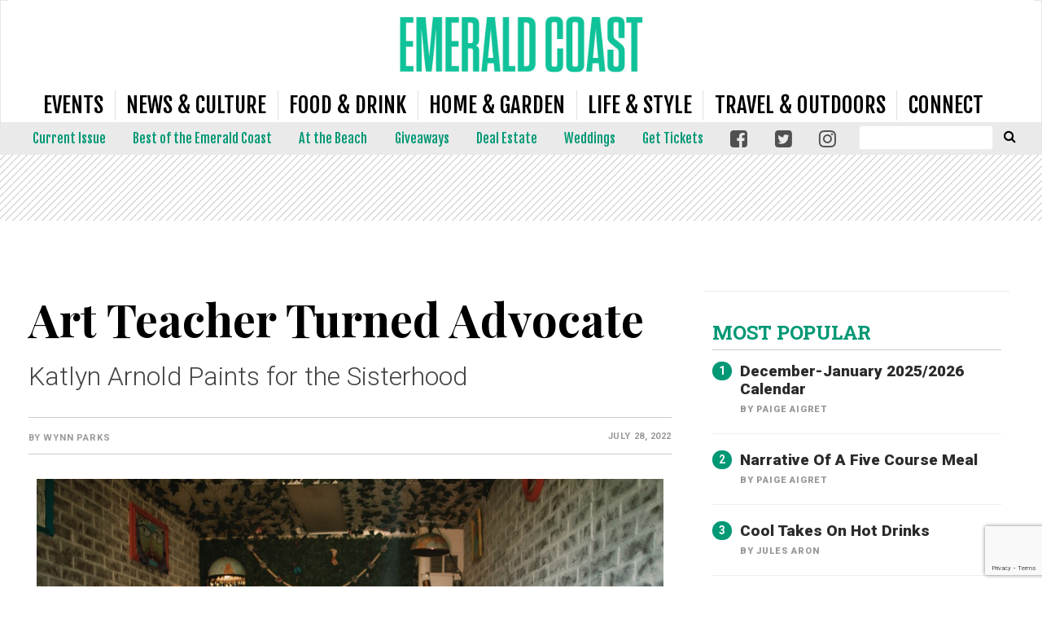

--- FILE ---
content_type: text/html; charset=UTF-8
request_url: https://www.emeraldcoastmagazine.com/art-teacher-turned-advocate/
body_size: 32829
content:
<!doctype html>

<!--[if lt IE 7]><html lang="en-US" class="no-js lt-ie9 lt-ie8 lt-ie7"><![endif]-->
<!--[if (IE 7)&!(IEMobile)]><html lang="en-US" class="no-js lt-ie9 lt-ie8"><![endif]-->
<!--[if (IE 8)&!(IEMobile)]><html lang="en-US" class="no-js lt-ie9"><![endif]-->
<!--[if gt IE 8]><!--> <html lang="en-US" class="no-js"><!--<![endif]-->

	<head>
		<meta charset="utf-8">

				<meta http-equiv="X-UA-Compatible" content="IE=edge">

		<title>Art Teacher Turned Advocate - Emerald Coast Magazine</title>

				<meta name="HandheldFriendly" content="True">
		<meta name="MobileOptimized" content="320">
		<meta name="viewport" content="width=device-width, initial-scale=1"/>

				<link rel="icon" href="https://wpcdn.us-midwest-1.vip.tn-cloud.net/www.emeraldcoastmagazine.com/content/uploads/2018/12/EC-favicon-48.png">
		<link rel="apple-touch-icon" href="https://wpcdn.us-midwest-1.vip.tn-cloud.net/www.emeraldcoastmagazine.com/content/uploads/2018/12/EC-favicon-180.png">
		<!--[if IE]>
			<link rel="shortcut icon" href="https://wpcdn.us-midwest-1.vip.tn-cloud.net/www.emeraldcoastmagazine.com/content/uploads/2018/12/EC-favicon-48.png/favicon.ico">
		<![endif]-->

		<meta name="msapplication-TileColor" content="#f01d4f">
		<meta name="msapplication-TileImage" content="https://wpcdn.us-midwest-1.vip.tn-cloud.net/www.emeraldcoastmagazine.com/content/themes/gtxcel/library/images/win8-tile-icon.png">
		<meta name="theme-color" content="#121212">

		<link href="//maxcdn.bootstrapcdn.com/font-awesome/4.7.0/css/font-awesome.min.css" rel="stylesheet"> <!-- Font Awesome Glyphicons -->
		<link rel="pingback" href="https://www.emeraldcoastmagazine.com/xmlrpc.php">

		
	<script type="text/javascript">
		if(typeof ad_slots_refresh =='undefined'){
			var ad_slots_refresh = new Array();
		}
		if(typeof gtx_ads_conf =='undefined'){
			var gtx_ads_conf = {};
			gtx_ads_conf.targetMap = {};
			gtx_ads_conf.ads = [];
			gtx_ads_conf.lazy = [];
			gtx_ads_conf.templates = {};
		}
		if(typeof googletag =='undefined'){
			var googletag = googletag || {};
			googletag.cmd = googletag.cmd || [];
		}
		gtx_ads_conf.fulltarget = "post-template-default single single-post postid-35035 single-format-standard postname-art-teacher-turned-advocate term-category-personality wpb-js-composer js-comp-ver-6.10.0 vc_responsive";
		gtx_ads_conf.targetMap.url = "/art-teacher-turned-advocate/";
		gtx_ads_conf.targetMap.post = "35035";
		gtx_ads_conf.targetMap.category = ["personality"];
		gtx_ads_conf.templates = {
			parallax: 'https://wpcdn.us-midwest-1.vip.tn-cloud.net/www.emeraldcoastmagazine.com/content/plugins/gtx-ad-manager/templates/parallax.js',
			reveal: 'https://wpcdn.us-midwest-1.vip.tn-cloud.net/www.emeraldcoastmagazine.com/content/plugins/gtx-ad-manager/templates/reveal.js',
            roller: 'https://wpcdn.us-midwest-1.vip.tn-cloud.net/www.emeraldcoastmagazine.com/content/plugins/gtx-ad-manager/templates/roller.js'
		};
	</script>
	<meta name='robots' content='index, follow, max-image-preview:large, max-snippet:-1, max-video-preview:-1' />
<script>
		window.dataLayer = [{"townnews.product.software":"RAYOS","townnews.product.version":"1.21.2","rayos.customer.ua":"UA-36271661-29","rayos.customer.ga4":"G-JGCGWTWXH1","rayos.post.id":35035,"rayos.post.type":"post","rayos.post.title":"Art Teacher Turned Advocate","rayos.post.author_name":["Wynn Parks"],"rayos.post.primary_category":"Personality","rayos.post.all_categories":["Personality"],"rayos.issues.magazine_name":"Emerald Coast Magazine","rayos.issues.issue_name":"August-September 2022","rayos.gallery.included":"No","rayos.video.included":"No","rayos.elections.widget_included":"No"}];
	</script><!-- Google Tag Manager -->
		<script>(function(w,d,s,l,i){w[l]=w[l]||[];w[l].push({'gtm.start':
		new Date().getTime(),event:'gtm.js'});var f=d.getElementsByTagName(s)[0],
		j=d.createElement(s),dl=l!='dataLayer'?'&l='+l:'';j.async=true;j.src=
		'https://www.googletagmanager.com/gtm.js?id='+i+dl;f.parentNode.insertBefore(j,f);
		})(window,document,'script','dataLayer','GTM-PDQV3N');</script>
		<!-- End Google Tag Manager -->
		<!-- Google Tag Manager -->
			<script>(function(w,d,s,l,i){w[l]=w[l]||[];w[l].push({'gtm.start':
			new Date().getTime(),event:'gtm.js'});var f=d.getElementsByTagName(s)[0],
			j=d.createElement(s),dl=l!='dataLayer'?'&l='+l:'';j.async=true;j.src=
			'https://www.googletagmanager.com/gtm.js?id='+i+dl;f.parentNode.insertBefore(j,f);
			})(window,document,'script','dataLayer','GTM-P252SRR3');</script>
			<!-- End Google Tag Manager -->
			
	<!-- This site is optimized with the Yoast SEO plugin v21.4 - https://yoast.com/wordpress/plugins/seo/ -->
	<link rel="canonical" href="https://www.emeraldcoastmagazine.com/art-teacher-turned-advocate/" />
	<meta property="og:locale" content="en_US" />
	<meta property="og:type" content="article" />
	<meta property="og:title" content="Art Teacher Turned Advocate - Emerald Coast Magazine" />
	<meta property="og:description" content="Katlyn Arnold Paints for the Sisterhood" />
	<meta property="og:url" content="https://www.emeraldcoastmagazine.com/art-teacher-turned-advocate/" />
	<meta property="og:site_name" content="Emerald Coast Magazine" />
	<meta property="article:published_time" content="2022-07-29T03:59:49+00:00" />
	<meta property="article:modified_time" content="2022-10-06T19:04:38+00:00" />
	<meta property="og:image" content="https://wpcdn.us-midwest-1.vip.tn-cloud.net/www.emeraldcoastmagazine.com/content/uploads/2022/07/c/n/b33i0482-ccsz-e1657913050272.jpg" />
	<meta property="og:image:width" content="2137" />
	<meta property="og:image:height" content="1437" />
	<meta property="og:image:type" content="image/jpeg" />
	<meta name="author" content="Alix Black" />
	<meta name="twitter:card" content="summary_large_image" />
	<meta name="twitter:label1" content="Written by" />
	<meta name="twitter:data1" content="Alix Black" />
	<meta name="twitter:label2" content="Est. reading time" />
	<meta name="twitter:data2" content="4 minutes" />
	<script type="application/ld+json" class="yoast-schema-graph">{"@context":"https://schema.org","@graph":[{"@type":"Article","@id":"https://www.emeraldcoastmagazine.com/art-teacher-turned-advocate/#article","isPartOf":{"@id":"https://www.emeraldcoastmagazine.com/art-teacher-turned-advocate/"},"author":{"name":"Alix Black","@id":"https://www.emeraldcoastmagazine.com/#/schema/person/79bf733e12dc2a8a348ac7a98a5f9c94"},"headline":"Art Teacher Turned Advocate","datePublished":"2022-07-29T03:59:49+00:00","dateModified":"2022-10-06T19:04:38+00:00","mainEntityOfPage":{"@id":"https://www.emeraldcoastmagazine.com/art-teacher-turned-advocate/"},"wordCount":899,"commentCount":0,"publisher":{"@id":"https://www.emeraldcoastmagazine.com/#organization"},"image":{"@id":"https://www.emeraldcoastmagazine.com/art-teacher-turned-advocate/#primaryimage"},"thumbnailUrl":"https://wpcdn.us-midwest-1.vip.tn-cloud.net/www.emeraldcoastmagazine.com/content/uploads/2022/07/c/n/b33i0482-ccsz-e1657913050272.jpg","articleSection":["Personality"],"inLanguage":"en-US","potentialAction":[{"@type":"CommentAction","name":"Comment","target":["https://www.emeraldcoastmagazine.com/art-teacher-turned-advocate/#respond"]}]},{"@type":"WebPage","@id":"https://www.emeraldcoastmagazine.com/art-teacher-turned-advocate/","url":"https://www.emeraldcoastmagazine.com/art-teacher-turned-advocate/","name":"Art Teacher Turned Advocate - Emerald Coast Magazine","isPartOf":{"@id":"https://www.emeraldcoastmagazine.com/#website"},"primaryImageOfPage":{"@id":"https://www.emeraldcoastmagazine.com/art-teacher-turned-advocate/#primaryimage"},"image":{"@id":"https://www.emeraldcoastmagazine.com/art-teacher-turned-advocate/#primaryimage"},"thumbnailUrl":"https://wpcdn.us-midwest-1.vip.tn-cloud.net/www.emeraldcoastmagazine.com/content/uploads/2022/07/c/n/b33i0482-ccsz-e1657913050272.jpg","datePublished":"2022-07-29T03:59:49+00:00","dateModified":"2022-10-06T19:04:38+00:00","inLanguage":"en-US","potentialAction":[{"@type":"ReadAction","target":["https://www.emeraldcoastmagazine.com/art-teacher-turned-advocate/"]}]},{"@type":"ImageObject","inLanguage":"en-US","@id":"https://www.emeraldcoastmagazine.com/art-teacher-turned-advocate/#primaryimage","url":"https://wpcdn.us-midwest-1.vip.tn-cloud.net/www.emeraldcoastmagazine.com/content/uploads/2022/07/c/n/b33i0482-ccsz-e1657913050272.jpg","contentUrl":"https://wpcdn.us-midwest-1.vip.tn-cloud.net/www.emeraldcoastmagazine.com/content/uploads/2022/07/c/n/b33i0482-ccsz-e1657913050272.jpg","width":2137,"height":1437,"caption":"Katlyn Arnold, a former middle school teacher turned artist, kicks back in her studio where she paints and conducts classes. At the far left, she shows off her Creative Cruiser, an inviting classroom on wheels. Photo by Sean Murphy"},{"@type":"WebSite","@id":"https://www.emeraldcoastmagazine.com/#website","url":"https://www.emeraldcoastmagazine.com/","name":"Emerald Coast Magazine","description":"Event, Food and Culture coverage of the Emerald Coast area.","publisher":{"@id":"https://www.emeraldcoastmagazine.com/#organization"},"potentialAction":[{"@type":"SearchAction","target":{"@type":"EntryPoint","urlTemplate":"https://www.emeraldcoastmagazine.com/?s={search_term_string}"},"query-input":"required name=search_term_string"}],"inLanguage":"en-US"},{"@type":"Organization","@id":"https://www.emeraldcoastmagazine.com/#organization","name":"Emerald Coast Magazine","url":"https://www.emeraldcoastmagazine.com/","logo":{"@type":"ImageObject","inLanguage":"en-US","@id":"https://www.emeraldcoastmagazine.com/#/schema/logo/image/","url":"https://www.emeraldcoastmagazine.com/content/uploads/2017/11/ErskksVZ_400x400.jpg","contentUrl":"https://www.emeraldcoastmagazine.com/content/uploads/2017/11/ErskksVZ_400x400.jpg","width":400,"height":400,"caption":"Emerald Coast Magazine"},"image":{"@id":"https://www.emeraldcoastmagazine.com/#/schema/logo/image/"}},{"@type":"Person","@id":"https://www.emeraldcoastmagazine.com/#/schema/person/79bf733e12dc2a8a348ac7a98a5f9c94","name":"Alix Black","image":{"@type":"ImageObject","inLanguage":"en-US","@id":"https://www.emeraldcoastmagazine.com/#/schema/person/image/","url":"https://secure.gravatar.com/avatar/6ee9b1b60c81b993ab7c167105f7b48b?s=96&d=mm&r=g","contentUrl":"https://secure.gravatar.com/avatar/6ee9b1b60c81b993ab7c167105f7b48b?s=96&d=mm&r=g","caption":"Alix Black"},"url":"https://www.emeraldcoastmagazine.com/author/ablackrowlandpublishing-com/"}]}</script>
	<!-- / Yoast SEO plugin. -->


<link rel='dns-prefetch' href='//wpcdn.us-midwest-1.vip.tn-cloud.net' />
<link rel='dns-prefetch' href='//cdn.broadstreetads.com' />
<link rel='dns-prefetch' href='//maps.googleapis.com' />
<link rel='dns-prefetch' href='//www.google.com' />
<link rel='dns-prefetch' href='//fonts.googleapis.com' />
<link rel="alternate" type="application/rss+xml" title="Emerald Coast Magazine &raquo; Feed" href="https://www.emeraldcoastmagazine.com/feed/" />
<link rel="alternate" type="application/rss+xml" title="Emerald Coast Magazine &raquo; Comments Feed" href="https://www.emeraldcoastmagazine.com/comments/feed/" />
<link rel="alternate" type="application/rss+xml" title="Emerald Coast Magazine &raquo; Art Teacher Turned Advocate Comments Feed" href="https://www.emeraldcoastmagazine.com/art-teacher-turned-advocate/feed/" />
<script type="text/javascript">
/* <![CDATA[ */
window._wpemojiSettings = {"baseUrl":"https:\/\/s.w.org\/images\/core\/emoji\/14.0.0\/72x72\/","ext":".png","svgUrl":"https:\/\/s.w.org\/images\/core\/emoji\/14.0.0\/svg\/","svgExt":".svg","source":{"concatemoji":"https:\/\/www.emeraldcoastmagazine.com\/wp-includes\/js\/wp-emoji-release.min.js"}};
/*! This file is auto-generated */
!function(i,n){var o,s,e;function c(e){try{var t={supportTests:e,timestamp:(new Date).valueOf()};sessionStorage.setItem(o,JSON.stringify(t))}catch(e){}}function p(e,t,n){e.clearRect(0,0,e.canvas.width,e.canvas.height),e.fillText(t,0,0);var t=new Uint32Array(e.getImageData(0,0,e.canvas.width,e.canvas.height).data),r=(e.clearRect(0,0,e.canvas.width,e.canvas.height),e.fillText(n,0,0),new Uint32Array(e.getImageData(0,0,e.canvas.width,e.canvas.height).data));return t.every(function(e,t){return e===r[t]})}function u(e,t,n){switch(t){case"flag":return n(e,"\ud83c\udff3\ufe0f\u200d\u26a7\ufe0f","\ud83c\udff3\ufe0f\u200b\u26a7\ufe0f")?!1:!n(e,"\ud83c\uddfa\ud83c\uddf3","\ud83c\uddfa\u200b\ud83c\uddf3")&&!n(e,"\ud83c\udff4\udb40\udc67\udb40\udc62\udb40\udc65\udb40\udc6e\udb40\udc67\udb40\udc7f","\ud83c\udff4\u200b\udb40\udc67\u200b\udb40\udc62\u200b\udb40\udc65\u200b\udb40\udc6e\u200b\udb40\udc67\u200b\udb40\udc7f");case"emoji":return!n(e,"\ud83e\udef1\ud83c\udffb\u200d\ud83e\udef2\ud83c\udfff","\ud83e\udef1\ud83c\udffb\u200b\ud83e\udef2\ud83c\udfff")}return!1}function f(e,t,n){var r="undefined"!=typeof WorkerGlobalScope&&self instanceof WorkerGlobalScope?new OffscreenCanvas(300,150):i.createElement("canvas"),a=r.getContext("2d",{willReadFrequently:!0}),o=(a.textBaseline="top",a.font="600 32px Arial",{});return e.forEach(function(e){o[e]=t(a,e,n)}),o}function t(e){var t=i.createElement("script");t.src=e,t.defer=!0,i.head.appendChild(t)}"undefined"!=typeof Promise&&(o="wpEmojiSettingsSupports",s=["flag","emoji"],n.supports={everything:!0,everythingExceptFlag:!0},e=new Promise(function(e){i.addEventListener("DOMContentLoaded",e,{once:!0})}),new Promise(function(t){var n=function(){try{var e=JSON.parse(sessionStorage.getItem(o));if("object"==typeof e&&"number"==typeof e.timestamp&&(new Date).valueOf()<e.timestamp+604800&&"object"==typeof e.supportTests)return e.supportTests}catch(e){}return null}();if(!n){if("undefined"!=typeof Worker&&"undefined"!=typeof OffscreenCanvas&&"undefined"!=typeof URL&&URL.createObjectURL&&"undefined"!=typeof Blob)try{var e="postMessage("+f.toString()+"("+[JSON.stringify(s),u.toString(),p.toString()].join(",")+"));",r=new Blob([e],{type:"text/javascript"}),a=new Worker(URL.createObjectURL(r),{name:"wpTestEmojiSupports"});return void(a.onmessage=function(e){c(n=e.data),a.terminate(),t(n)})}catch(e){}c(n=f(s,u,p))}t(n)}).then(function(e){for(var t in e)n.supports[t]=e[t],n.supports.everything=n.supports.everything&&n.supports[t],"flag"!==t&&(n.supports.everythingExceptFlag=n.supports.everythingExceptFlag&&n.supports[t]);n.supports.everythingExceptFlag=n.supports.everythingExceptFlag&&!n.supports.flag,n.DOMReady=!1,n.readyCallback=function(){n.DOMReady=!0}}).then(function(){return e}).then(function(){var e;n.supports.everything||(n.readyCallback(),(e=n.source||{}).concatemoji?t(e.concatemoji):e.wpemoji&&e.twemoji&&(t(e.twemoji),t(e.wpemoji)))}))}((window,document),window._wpemojiSettings);
/* ]]> */
</script>
<link rel='stylesheet' id='bootstrap-css-css' href='https://wpcdn.us-midwest-1.vip.tn-cloud.net/www.emeraldcoastmagazine.com/content/themes/gtxcel/library/css/bootstrap/bootstrap.css' type='text/css' media='all' />
<link rel='stylesheet' id='bones-stylesheet-css' href='https://wpcdn.us-midwest-1.vip.tn-cloud.net/www.emeraldcoastmagazine.com/content/themes/gtxcel/library/css/style.css?ver=1765321969' type='text/css' media='all' />
<!--[if lt IE 9]>
<link rel='stylesheet' id='bones-ie-only-css' href='https://wpcdn.us-midwest-1.vip.tn-cloud.net/www.emeraldcoastmagazine.com/content/themes/gtxcel/library/css/ie.css' type='text/css' media='all' />
<![endif]-->
<link rel='stylesheet' id='list-grid-css' href='https://wpcdn.us-midwest-1.vip.tn-cloud.net/www.emeraldcoastmagazine.com/content/themes/gtxcel/library/css/grid.css?ver=1.11.0' type='text/css' media='all' />
<style id='wp-emoji-styles-inline-css' type='text/css'>

	img.wp-smiley, img.emoji {
		display: inline !important;
		border: none !important;
		box-shadow: none !important;
		height: 1em !important;
		width: 1em !important;
		margin: 0 0.07em !important;
		vertical-align: -0.1em !important;
		background: none !important;
		padding: 0 !important;
	}
</style>
<link rel='stylesheet' id='wp-block-library-css' href='https://www.emeraldcoastmagazine.com/wp-includes/css/dist/block-library/style.min.css' type='text/css' media='all' />
<style id='classic-theme-styles-inline-css' type='text/css'>
/*! This file is auto-generated */
.wp-block-button__link{color:#fff;background-color:#32373c;border-radius:9999px;box-shadow:none;text-decoration:none;padding:calc(.667em + 2px) calc(1.333em + 2px);font-size:1.125em}.wp-block-file__button{background:#32373c;color:#fff;text-decoration:none}
</style>
<style id='global-styles-inline-css' type='text/css'>
body{--wp--preset--color--black: #000000;--wp--preset--color--cyan-bluish-gray: #abb8c3;--wp--preset--color--white: #ffffff;--wp--preset--color--pale-pink: #f78da7;--wp--preset--color--vivid-red: #cf2e2e;--wp--preset--color--luminous-vivid-orange: #ff6900;--wp--preset--color--luminous-vivid-amber: #fcb900;--wp--preset--color--light-green-cyan: #7bdcb5;--wp--preset--color--vivid-green-cyan: #00d084;--wp--preset--color--pale-cyan-blue: #8ed1fc;--wp--preset--color--vivid-cyan-blue: #0693e3;--wp--preset--color--vivid-purple: #9b51e0;--wp--preset--gradient--vivid-cyan-blue-to-vivid-purple: linear-gradient(135deg,rgba(6,147,227,1) 0%,rgb(155,81,224) 100%);--wp--preset--gradient--light-green-cyan-to-vivid-green-cyan: linear-gradient(135deg,rgb(122,220,180) 0%,rgb(0,208,130) 100%);--wp--preset--gradient--luminous-vivid-amber-to-luminous-vivid-orange: linear-gradient(135deg,rgba(252,185,0,1) 0%,rgba(255,105,0,1) 100%);--wp--preset--gradient--luminous-vivid-orange-to-vivid-red: linear-gradient(135deg,rgba(255,105,0,1) 0%,rgb(207,46,46) 100%);--wp--preset--gradient--very-light-gray-to-cyan-bluish-gray: linear-gradient(135deg,rgb(238,238,238) 0%,rgb(169,184,195) 100%);--wp--preset--gradient--cool-to-warm-spectrum: linear-gradient(135deg,rgb(74,234,220) 0%,rgb(151,120,209) 20%,rgb(207,42,186) 40%,rgb(238,44,130) 60%,rgb(251,105,98) 80%,rgb(254,248,76) 100%);--wp--preset--gradient--blush-light-purple: linear-gradient(135deg,rgb(255,206,236) 0%,rgb(152,150,240) 100%);--wp--preset--gradient--blush-bordeaux: linear-gradient(135deg,rgb(254,205,165) 0%,rgb(254,45,45) 50%,rgb(107,0,62) 100%);--wp--preset--gradient--luminous-dusk: linear-gradient(135deg,rgb(255,203,112) 0%,rgb(199,81,192) 50%,rgb(65,88,208) 100%);--wp--preset--gradient--pale-ocean: linear-gradient(135deg,rgb(255,245,203) 0%,rgb(182,227,212) 50%,rgb(51,167,181) 100%);--wp--preset--gradient--electric-grass: linear-gradient(135deg,rgb(202,248,128) 0%,rgb(113,206,126) 100%);--wp--preset--gradient--midnight: linear-gradient(135deg,rgb(2,3,129) 0%,rgb(40,116,252) 100%);--wp--preset--font-size--small: 13px;--wp--preset--font-size--medium: 20px;--wp--preset--font-size--large: 36px;--wp--preset--font-size--x-large: 42px;--wp--preset--spacing--20: 0.44rem;--wp--preset--spacing--30: 0.67rem;--wp--preset--spacing--40: 1rem;--wp--preset--spacing--50: 1.5rem;--wp--preset--spacing--60: 2.25rem;--wp--preset--spacing--70: 3.38rem;--wp--preset--spacing--80: 5.06rem;--wp--preset--shadow--natural: 6px 6px 9px rgba(0, 0, 0, 0.2);--wp--preset--shadow--deep: 12px 12px 50px rgba(0, 0, 0, 0.4);--wp--preset--shadow--sharp: 6px 6px 0px rgba(0, 0, 0, 0.2);--wp--preset--shadow--outlined: 6px 6px 0px -3px rgba(255, 255, 255, 1), 6px 6px rgba(0, 0, 0, 1);--wp--preset--shadow--crisp: 6px 6px 0px rgba(0, 0, 0, 1);}:where(.is-layout-flex){gap: 0.5em;}:where(.is-layout-grid){gap: 0.5em;}body .is-layout-flow > .alignleft{float: left;margin-inline-start: 0;margin-inline-end: 2em;}body .is-layout-flow > .alignright{float: right;margin-inline-start: 2em;margin-inline-end: 0;}body .is-layout-flow > .aligncenter{margin-left: auto !important;margin-right: auto !important;}body .is-layout-constrained > .alignleft{float: left;margin-inline-start: 0;margin-inline-end: 2em;}body .is-layout-constrained > .alignright{float: right;margin-inline-start: 2em;margin-inline-end: 0;}body .is-layout-constrained > .aligncenter{margin-left: auto !important;margin-right: auto !important;}body .is-layout-constrained > :where(:not(.alignleft):not(.alignright):not(.alignfull)){max-width: var(--wp--style--global--content-size);margin-left: auto !important;margin-right: auto !important;}body .is-layout-constrained > .alignwide{max-width: var(--wp--style--global--wide-size);}body .is-layout-flex{display: flex;}body .is-layout-flex{flex-wrap: wrap;align-items: center;}body .is-layout-flex > *{margin: 0;}body .is-layout-grid{display: grid;}body .is-layout-grid > *{margin: 0;}:where(.wp-block-columns.is-layout-flex){gap: 2em;}:where(.wp-block-columns.is-layout-grid){gap: 2em;}:where(.wp-block-post-template.is-layout-flex){gap: 1.25em;}:where(.wp-block-post-template.is-layout-grid){gap: 1.25em;}.has-black-color{color: var(--wp--preset--color--black) !important;}.has-cyan-bluish-gray-color{color: var(--wp--preset--color--cyan-bluish-gray) !important;}.has-white-color{color: var(--wp--preset--color--white) !important;}.has-pale-pink-color{color: var(--wp--preset--color--pale-pink) !important;}.has-vivid-red-color{color: var(--wp--preset--color--vivid-red) !important;}.has-luminous-vivid-orange-color{color: var(--wp--preset--color--luminous-vivid-orange) !important;}.has-luminous-vivid-amber-color{color: var(--wp--preset--color--luminous-vivid-amber) !important;}.has-light-green-cyan-color{color: var(--wp--preset--color--light-green-cyan) !important;}.has-vivid-green-cyan-color{color: var(--wp--preset--color--vivid-green-cyan) !important;}.has-pale-cyan-blue-color{color: var(--wp--preset--color--pale-cyan-blue) !important;}.has-vivid-cyan-blue-color{color: var(--wp--preset--color--vivid-cyan-blue) !important;}.has-vivid-purple-color{color: var(--wp--preset--color--vivid-purple) !important;}.has-black-background-color{background-color: var(--wp--preset--color--black) !important;}.has-cyan-bluish-gray-background-color{background-color: var(--wp--preset--color--cyan-bluish-gray) !important;}.has-white-background-color{background-color: var(--wp--preset--color--white) !important;}.has-pale-pink-background-color{background-color: var(--wp--preset--color--pale-pink) !important;}.has-vivid-red-background-color{background-color: var(--wp--preset--color--vivid-red) !important;}.has-luminous-vivid-orange-background-color{background-color: var(--wp--preset--color--luminous-vivid-orange) !important;}.has-luminous-vivid-amber-background-color{background-color: var(--wp--preset--color--luminous-vivid-amber) !important;}.has-light-green-cyan-background-color{background-color: var(--wp--preset--color--light-green-cyan) !important;}.has-vivid-green-cyan-background-color{background-color: var(--wp--preset--color--vivid-green-cyan) !important;}.has-pale-cyan-blue-background-color{background-color: var(--wp--preset--color--pale-cyan-blue) !important;}.has-vivid-cyan-blue-background-color{background-color: var(--wp--preset--color--vivid-cyan-blue) !important;}.has-vivid-purple-background-color{background-color: var(--wp--preset--color--vivid-purple) !important;}.has-black-border-color{border-color: var(--wp--preset--color--black) !important;}.has-cyan-bluish-gray-border-color{border-color: var(--wp--preset--color--cyan-bluish-gray) !important;}.has-white-border-color{border-color: var(--wp--preset--color--white) !important;}.has-pale-pink-border-color{border-color: var(--wp--preset--color--pale-pink) !important;}.has-vivid-red-border-color{border-color: var(--wp--preset--color--vivid-red) !important;}.has-luminous-vivid-orange-border-color{border-color: var(--wp--preset--color--luminous-vivid-orange) !important;}.has-luminous-vivid-amber-border-color{border-color: var(--wp--preset--color--luminous-vivid-amber) !important;}.has-light-green-cyan-border-color{border-color: var(--wp--preset--color--light-green-cyan) !important;}.has-vivid-green-cyan-border-color{border-color: var(--wp--preset--color--vivid-green-cyan) !important;}.has-pale-cyan-blue-border-color{border-color: var(--wp--preset--color--pale-cyan-blue) !important;}.has-vivid-cyan-blue-border-color{border-color: var(--wp--preset--color--vivid-cyan-blue) !important;}.has-vivid-purple-border-color{border-color: var(--wp--preset--color--vivid-purple) !important;}.has-vivid-cyan-blue-to-vivid-purple-gradient-background{background: var(--wp--preset--gradient--vivid-cyan-blue-to-vivid-purple) !important;}.has-light-green-cyan-to-vivid-green-cyan-gradient-background{background: var(--wp--preset--gradient--light-green-cyan-to-vivid-green-cyan) !important;}.has-luminous-vivid-amber-to-luminous-vivid-orange-gradient-background{background: var(--wp--preset--gradient--luminous-vivid-amber-to-luminous-vivid-orange) !important;}.has-luminous-vivid-orange-to-vivid-red-gradient-background{background: var(--wp--preset--gradient--luminous-vivid-orange-to-vivid-red) !important;}.has-very-light-gray-to-cyan-bluish-gray-gradient-background{background: var(--wp--preset--gradient--very-light-gray-to-cyan-bluish-gray) !important;}.has-cool-to-warm-spectrum-gradient-background{background: var(--wp--preset--gradient--cool-to-warm-spectrum) !important;}.has-blush-light-purple-gradient-background{background: var(--wp--preset--gradient--blush-light-purple) !important;}.has-blush-bordeaux-gradient-background{background: var(--wp--preset--gradient--blush-bordeaux) !important;}.has-luminous-dusk-gradient-background{background: var(--wp--preset--gradient--luminous-dusk) !important;}.has-pale-ocean-gradient-background{background: var(--wp--preset--gradient--pale-ocean) !important;}.has-electric-grass-gradient-background{background: var(--wp--preset--gradient--electric-grass) !important;}.has-midnight-gradient-background{background: var(--wp--preset--gradient--midnight) !important;}.has-small-font-size{font-size: var(--wp--preset--font-size--small) !important;}.has-medium-font-size{font-size: var(--wp--preset--font-size--medium) !important;}.has-large-font-size{font-size: var(--wp--preset--font-size--large) !important;}.has-x-large-font-size{font-size: var(--wp--preset--font-size--x-large) !important;}
.wp-block-navigation a:where(:not(.wp-element-button)){color: inherit;}
:where(.wp-block-post-template.is-layout-flex){gap: 1.25em;}:where(.wp-block-post-template.is-layout-grid){gap: 1.25em;}
:where(.wp-block-columns.is-layout-flex){gap: 2em;}:where(.wp-block-columns.is-layout-grid){gap: 2em;}
.wp-block-pullquote{font-size: 1.5em;line-height: 1.6;}
</style>
<link rel='stylesheet' id='gt-posts-slider-style-css' href='https://wpcdn.us-midwest-1.vip.tn-cloud.net/www.emeraldcoastmagazine.com/content/mu-plugins/gtxcel-plugin/vc_posts_slider/posts-slider.css?ver=1570550597' type='text/css' media='all' />
<link rel='stylesheet' id='flexslider-css' href='https://wpcdn.us-midwest-1.vip.tn-cloud.net/www.emeraldcoastmagazine.com/content/mu-plugins/js_composer/assets/lib/flexslider/flexslider.min.css?ver=6.10.0' type='text/css' media='all' />
<link rel='stylesheet' id='gt-flexslider-style-css' href='https://wpcdn.us-midwest-1.vip.tn-cloud.net/www.emeraldcoastmagazine.com/content/mu-plugins/gtxcel-plugin/vc_gallery/gt-flexslider.css?ver=1648237149' type='text/css' media='all' />
<link rel='stylesheet' id='prettyphoto-css' href='https://wpcdn.us-midwest-1.vip.tn-cloud.net/www.emeraldcoastmagazine.com/content/mu-plugins/js_composer/assets/lib/prettyphoto/css/prettyPhoto.min.css?ver=6.10.0' type='text/css' media='all' />
<link rel='stylesheet' id='rayos_alm_list_templates_style-css' href='https://wpcdn.us-midwest-1.vip.tn-cloud.net/www.emeraldcoastmagazine.com/content/mu-plugins/gtxcel-plugin/functionalities//css/rayos_alm_list_templates.css?ver=1667523778' type='text/css' media='all' />
<link rel='stylesheet' id='googlefonts-css' href='https://fonts.googleapis.com/css?family=Playfair+Display:400,700|Libre+Baskerville:400,700|Roboto:400,500,700,900|Fjalla+One:400&subset=latin' type='text/css' media='all' />
<link rel='stylesheet' id='geobase-style-css' href='https://wpcdn.us-midwest-1.vip.tn-cloud.net/www.emeraldcoastmagazine.com/content/plugins/geobase/geobase.css?ver=1679517292' type='text/css' media='all' />
<style id='geobase-style-inline-css' type='text/css'>

	article.geobase-post .geobase-content-wrapper {
		width: 100%;
		float: none;
	}
	article.geobase-post .thumb-wrap {
		width: 30%;
		float: Left;
		margin-right: 2%;	}
	
</style>
<link rel='stylesheet' id='geobase-prettyphoto-style-css' href='https://wpcdn.us-midwest-1.vip.tn-cloud.net/www.emeraldcoastmagazine.com/content/plugins/geobase/prettyphoto/css/prettyPhoto.css' type='text/css' media='all' />
<link rel='stylesheet' id='geobasemap-style-css' href='https://wpcdn.us-midwest-1.vip.tn-cloud.net/www.emeraldcoastmagazine.com/content/plugins/geobase/vc_geobasemap/vc_geobasemap.css?ver=1570550597' type='text/css' media='all' />
<link rel='stylesheet' id='directory-select2-css' href='https://wpcdn.us-midwest-1.vip.tn-cloud.net/www.emeraldcoastmagazine.com/content/plugins/geobase/vc_directory_filter/assets/select2/css/select2.css?ver=3.5.2' type='text/css' media='all' />
<link rel='stylesheet' id='custom-template-style-css' href='https://wpcdn.us-midwest-1.vip.tn-cloud.net/www.emeraldcoastmagazine.com/content/plugins/gt-custom-templates/custom-templates.css' type='text/css' media='all' />
<link rel='stylesheet' id='ad-manager-style-css' href='https://wpcdn.us-midwest-1.vip.tn-cloud.net/www.emeraldcoastmagazine.com/content/plugins/gtx-ad-manager/ad-manager.css?ver=1728932431' type='text/css' media='all' />
<link rel='stylesheet' id='bylines-style-css' href='https://wpcdn.us-midwest-1.vip.tn-cloud.net/www.emeraldcoastmagazine.com/content/plugins/gtx-author-bios/css/bylines.css?ver=1570550597' type='text/css' media='all' />
<link rel='stylesheet' id='gtxcelfimagescss-css' href='https://wpcdn.us-midwest-1.vip.tn-cloud.net/www.emeraldcoastmagazine.com/content/plugins/gtx-fimages/css/all.css?ver=1570550597' type='text/css' media='all' />
<link rel='stylesheet' id='lightbox-style-css' href='https://wpcdn.us-midwest-1.vip.tn-cloud.net/www.emeraldcoastmagazine.com/content/plugins/gtx-gallery/css/gtx-lightbox.css?ver=2018.3.20' type='text/css' media='all' />
<link rel='stylesheet' id='gtx-issues-style-css' href='https://wpcdn.us-midwest-1.vip.tn-cloud.net/www.emeraldcoastmagazine.com/content/plugins/gtx-issue-management/assets/gtx-issues.css?ver=2019.02.28' type='text/css' media='all' />
<link rel='stylesheet' id='gtx-oembed-style-css' href='https://wpcdn.us-midwest-1.vip.tn-cloud.net/www.emeraldcoastmagazine.com/content/plugins/gtx-oembed-extension/gtx-oembed.css?ver=1570550597' type='text/css' media='all' />
<link rel='stylesheet' id='author-bios-style-css' href='https://wpcdn.us-midwest-1.vip.tn-cloud.net/www.emeraldcoastmagazine.com/content/plugins/gtx-author-bios/css/author-bios.css' type='text/css' media='all' />
<link rel='stylesheet' id='parent-style-css' href='https://wpcdn.us-midwest-1.vip.tn-cloud.net/www.emeraldcoastmagazine.com/content/themes/gtxcel/style.css?ver=1664375579' type='text/css' media='all' />
<link rel='stylesheet' id='child-style-css' href='https://wpcdn.us-midwest-1.vip.tn-cloud.net/www.emeraldcoastmagazine.com/content/themes/emeraldcoast/style.css' type='text/css' media='all' />
<link rel='stylesheet' id='gtx-photo_control-css' href='https://www.emeraldcoastmagazine.com/style/638bc918e85d934af8c69cd2cd68f03f/photo_control/' type='text/css' media='all' />
<link rel='stylesheet' id='gtx-ad-css-css' href='https://www.emeraldcoastmagazine.com/style/638bc918e85d934af8c69cd2cd68f03f/ad-css/' type='text/css' media='all' />
<link rel='stylesheet' id='gtx-custom_css_post-css' href='https://www.emeraldcoastmagazine.com/style/638bc918e85d934af8c69cd2cd68f03f/custom_css_post/' type='text/css' media='all' />
<link rel='stylesheet' id='acf-repeater-style-css' href='https://wpcdn.us-midwest-1.vip.tn-cloud.net/www.emeraldcoastmagazine.com/content/themes/gtxcel/includes/acf_repeater_shortcode/acf_repeater_shortcode.css' type='text/css' media='all' />
<link rel='stylesheet' id='rayos-ssba-twitter-x-logo-css' href='https://wpcdn.us-midwest-1.vip.tn-cloud.net/www.emeraldcoastmagazine.com/content/themes/gtxcel/includes/ssba-twitter-update/x-logo-styles.css?ver=1702673046' type='text/css' media='all' />
<link rel='stylesheet' id='dashicons-css' href='https://www.emeraldcoastmagazine.com/wp-includes/css/dashicons.min.css' type='text/css' media='all' />
<link rel='stylesheet' id='acf-global-css' href='https://wpcdn.us-midwest-1.vip.tn-cloud.net/www.emeraldcoastmagazine.com/content/mu-plugins/advanced-custom-fields-pro/assets/build/css/acf-global.css?ver=6.0.3' type='text/css' media='all' />
<link rel='stylesheet' id='acf-input-css' href='https://wpcdn.us-midwest-1.vip.tn-cloud.net/www.emeraldcoastmagazine.com/content/mu-plugins/advanced-custom-fields-pro/assets/build/css/acf-input.css?ver=6.0.3' type='text/css' media='all' />
<link rel='stylesheet' id='acf-pro-input-css' href='https://wpcdn.us-midwest-1.vip.tn-cloud.net/www.emeraldcoastmagazine.com/content/mu-plugins/advanced-custom-fields-pro/assets/build/css/pro/acf-pro-input.css?ver=6.0.3' type='text/css' media='all' />
<link rel='stylesheet' id='acf-datepicker-css' href='https://wpcdn.us-midwest-1.vip.tn-cloud.net/www.emeraldcoastmagazine.com/content/mu-plugins/advanced-custom-fields-pro/assets/inc/datepicker/jquery-ui.min.css?ver=1.11.4' type='text/css' media='all' />
<link rel='stylesheet' id='acf-timepicker-css' href='https://wpcdn.us-midwest-1.vip.tn-cloud.net/www.emeraldcoastmagazine.com/content/mu-plugins/advanced-custom-fields-pro/assets/inc/timepicker/jquery-ui-timepicker-addon.min.css?ver=1.6.1' type='text/css' media='all' />
<link rel='stylesheet' id='wp-color-picker-css' href='https://www.emeraldcoastmagazine.com/wp-admin/css/color-picker.min.css' type='text/css' media='all' />
<link rel='stylesheet' id='dgwt-jg-style-css' href='https://wpcdn.us-midwest-1.vip.tn-cloud.net/www.emeraldcoastmagazine.com/content/plugins/gtx-gallery/justified-gallery/assets/css/style.min.css?ver=1.2.2' type='text/css' media='all' />
<link rel='stylesheet' id='dgwt-jg-photoswipe-css' href='https://wpcdn.us-midwest-1.vip.tn-cloud.net/www.emeraldcoastmagazine.com/content/plugins/gtx-gallery/justified-gallery/includes/Lightbox/Photoswipe/assets/photoswipe.css?ver=1.2.2' type='text/css' media='all' />
<link rel='stylesheet' id='dgwt-jg-photoswipe-skin-css' href='https://wpcdn.us-midwest-1.vip.tn-cloud.net/www.emeraldcoastmagazine.com/content/plugins/gtx-gallery/justified-gallery/includes/Lightbox/Photoswipe/assets/default-skin/default-skin.css?ver=1.2.2' type='text/css' media='all' />
<script type="text/javascript" src="https://www.emeraldcoastmagazine.com/wp-includes/js/jquery/jquery.min.js?ver=3.7.1" id="jquery-core-js"></script>
<script type="text/javascript" src="https://www.emeraldcoastmagazine.com/wp-includes/js/jquery/jquery-migrate.min.js?ver=3.4.1" id="jquery-migrate-js"></script>
<script type="text/javascript" src="https://wpcdn.us-midwest-1.vip.tn-cloud.net/www.emeraldcoastmagazine.com/content/themes/gtxcel/library/js/libs/modernizr.custom.min.js?ver=2.5.3" id="bones-modernizr-js"></script>
<script type="text/javascript" src="https://wpcdn.us-midwest-1.vip.tn-cloud.net/www.emeraldcoastmagazine.com/content/themes/gtxcel/library/js/gtxcel.js?ver=0.1" id="gtxcel-global-js"></script>
<script type="text/javascript" src="https://wpcdn.us-midwest-1.vip.tn-cloud.net/www.emeraldcoastmagazine.com/content/themes/gtxcel/library/js/mobile-nav.js?ver=0.1" id="mobile-nav-js"></script>
<script async data-cfasync='false' type="text/javascript" src="//cdn.broadstreetads.com/init-2.min.js?v=1.51.8" id="broadstreet-init-js"></script>
<script type="text/javascript" src="https://wpcdn.us-midwest-1.vip.tn-cloud.net/www.emeraldcoastmagazine.com/content/plugins/geobase/prettyphoto/js/jquery.prettyPhoto.js" id="geobase-prettyphoto-script-js"></script>
<script type="text/javascript" src="https://wpcdn.us-midwest-1.vip.tn-cloud.net/www.emeraldcoastmagazine.com/content/plugins/geobase/vc_directory_filter/assets/select2/js/select2.min.js?ver=3.5.2" id="directory-select2-js"></script>
<script type="text/javascript" id="directory-filter-js-extra">
/* <![CDATA[ */
var ajaxurl = "https:\/\/www.emeraldcoastmagazine.com\/wp-admin\/admin-ajax.php";
/* ]]> */
</script>
<script type="text/javascript" src="https://wpcdn.us-midwest-1.vip.tn-cloud.net/www.emeraldcoastmagazine.com/content/plugins/geobase/vc_directory_filter/directory-filter.js?ver=1599147537" id="directory-filter-js"></script>
<script type="text/javascript" id="ad-manager-script-js-extra">
/* <![CDATA[ */
var gtx_ad_man = {"ajaxurl":"https:\/\/www.emeraldcoastmagazine.com\/wp-admin\/admin-ajax.php","lazy_loading_ads":"","dfp_base_path":"\/217146817\/emeraldcoast\/","dfp_path":"\/217146817\/emeraldcoast\/personality","show_lightbox_ads":null,"lightbox_ad_width":null,"lightbox_ad_height":null,"a9_enabled":"","aps_pubid":null};
/* ]]> */
</script>
<script type="text/javascript" src="https://wpcdn.us-midwest-1.vip.tn-cloud.net/www.emeraldcoastmagazine.com/content/plugins/gtx-ad-manager/ad-manager.js?ver=1728933956" id="ad-manager-script-js"></script>
<script type="text/javascript" id="lightbox-script-js-extra">
/* <![CDATA[ */
var lightboxSettings = {"show_ads":"1","dfp_path":"\/217146817\/emeraldcoast\/personality","slot_name":"lightbox_ad","post_title":"Art Teacher Turned Advocate","post_type":"post","post_id":"35035","post_cats":"Personality","author":"Alix Black"};
/* ]]> */
</script>
<script type="text/javascript" src="https://wpcdn.us-midwest-1.vip.tn-cloud.net/www.emeraldcoastmagazine.com/content/plugins/gtx-gallery/js/gtx-lightbox.js?ver=2018.3.20" id="lightbox-script-js"></script>
<script type="text/javascript" src="https://wpcdn.us-midwest-1.vip.tn-cloud.net/www.emeraldcoastmagazine.com/content/themes/gtxcel/includes/acf_repeater_shortcode/acf_repeater_shortcode.js" id="acf-repeater-script-js"></script>
<script type="text/javascript" src="https://www.emeraldcoastmagazine.com/wp-includes/js/jquery/ui/core.min.js?ver=1.13.2" id="jquery-ui-core-js"></script>
<script type="text/javascript" src="https://www.emeraldcoastmagazine.com/wp-includes/js/jquery/ui/mouse.min.js?ver=1.13.2" id="jquery-ui-mouse-js"></script>
<script type="text/javascript" src="https://www.emeraldcoastmagazine.com/wp-includes/js/jquery/ui/sortable.min.js?ver=1.13.2" id="jquery-ui-sortable-js"></script>
<script type="text/javascript" src="https://www.emeraldcoastmagazine.com/wp-includes/js/jquery/ui/resizable.min.js?ver=1.13.2" id="jquery-ui-resizable-js"></script>
<script type="text/javascript" src="https://wpcdn.us-midwest-1.vip.tn-cloud.net/www.emeraldcoastmagazine.com/content/mu-plugins/advanced-custom-fields-pro/assets/build/js/acf.min.js?ver=6.0.3" id="acf-js"></script>
<script type="text/javascript" src="https://wpcdn.us-midwest-1.vip.tn-cloud.net/www.emeraldcoastmagazine.com/content/mu-plugins/advanced-custom-fields-pro/assets/build/js/acf-input.min.js?ver=6.0.3" id="acf-input-js"></script>
<script type="text/javascript" src="https://wpcdn.us-midwest-1.vip.tn-cloud.net/www.emeraldcoastmagazine.com/content/mu-plugins/advanced-custom-fields-pro/assets/build/js/pro/acf-pro-input.min.js?ver=6.0.3" id="acf-pro-input-js"></script>
<script type="text/javascript" src="https://www.emeraldcoastmagazine.com/wp-includes/js/jquery/ui/datepicker.min.js?ver=1.13.2" id="jquery-ui-datepicker-js"></script>
<script type="text/javascript" id="jquery-ui-datepicker-js-after">
/* <![CDATA[ */
jQuery(function(jQuery){jQuery.datepicker.setDefaults({"closeText":"Close","currentText":"Today","monthNames":["January","February","March","April","May","June","July","August","September","October","November","December"],"monthNamesShort":["Jan","Feb","Mar","Apr","May","Jun","Jul","Aug","Sep","Oct","Nov","Dec"],"nextText":"Next","prevText":"Previous","dayNames":["Sunday","Monday","Tuesday","Wednesday","Thursday","Friday","Saturday"],"dayNamesShort":["Sun","Mon","Tue","Wed","Thu","Fri","Sat"],"dayNamesMin":["S","M","T","W","T","F","S"],"dateFormat":"MM d, yy","firstDay":1,"isRTL":false});});
/* ]]> */
</script>
<script type="text/javascript" src="https://wpcdn.us-midwest-1.vip.tn-cloud.net/www.emeraldcoastmagazine.com/content/mu-plugins/advanced-custom-fields-pro/assets/inc/timepicker/jquery-ui-timepicker-addon.min.js?ver=1.6.1" id="acf-timepicker-js"></script>
<script type="text/javascript" src="https://www.emeraldcoastmagazine.com/wp-includes/js/jquery/ui/draggable.min.js?ver=1.13.2" id="jquery-ui-draggable-js"></script>
<script type="text/javascript" src="https://www.emeraldcoastmagazine.com/wp-includes/js/jquery/ui/slider.min.js?ver=1.13.2" id="jquery-ui-slider-js"></script>
<script type="text/javascript" src="https://www.emeraldcoastmagazine.com/wp-includes/js/jquery/jquery.ui.touch-punch.js?ver=0.2.2" id="jquery-touch-punch-js"></script>
<script type="text/javascript" src="https://www.emeraldcoastmagazine.com/wp-admin/js/iris.min.js?ver=1.0.7" id="iris-js"></script>
<script type="text/javascript" src="https://www.emeraldcoastmagazine.com/wp-includes/js/dist/vendor/wp-polyfill-inert.min.js?ver=3.1.2" id="wp-polyfill-inert-js"></script>
<script type="text/javascript" src="https://www.emeraldcoastmagazine.com/wp-includes/js/dist/vendor/regenerator-runtime.min.js?ver=0.14.0" id="regenerator-runtime-js"></script>
<script type="text/javascript" src="https://www.emeraldcoastmagazine.com/wp-includes/js/dist/vendor/wp-polyfill.min.js?ver=3.15.0" id="wp-polyfill-js"></script>
<script type="text/javascript" src="https://www.emeraldcoastmagazine.com/wp-includes/js/dist/hooks.min.js?ver=c6aec9a8d4e5a5d543a1" id="wp-hooks-js"></script>
<script type="text/javascript" src="https://www.emeraldcoastmagazine.com/wp-includes/js/dist/i18n.min.js?ver=7701b0c3857f914212ef" id="wp-i18n-js"></script>
<script type="text/javascript" id="wp-i18n-js-after">
/* <![CDATA[ */
wp.i18n.setLocaleData( { 'text direction\u0004ltr': [ 'ltr' ] } );
/* ]]> */
</script>
<script type="text/javascript" src="https://www.emeraldcoastmagazine.com/wp-admin/js/color-picker.min.js" id="wp-color-picker-js"></script>
<script type="text/javascript" src="https://wpcdn.us-midwest-1.vip.tn-cloud.net/www.emeraldcoastmagazine.com/content/mu-plugins/advanced-custom-fields-pro/assets/inc/color-picker-alpha/wp-color-picker-alpha.js?ver=3.0.0" id="acf-color-picker-alpha-js"></script>
<script type="text/javascript" src="https://wpcdn.us-midwest-1.vip.tn-cloud.net/www.emeraldcoastmagazine.com/content/mu-plugins/acf-recaptcha/js/input.js" id="acf-input-recaptcha-js"></script>
<script type="text/javascript" src="https://www.google.com/recaptcha/api.js" id="recaptcha-api-js"></script>
<link rel="https://api.w.org/" href="https://www.emeraldcoastmagazine.com/wp-json/" /><link rel="alternate" type="application/json" href="https://www.emeraldcoastmagazine.com/wp-json/wp/v2/posts/35035" /><link rel='shortlink' href='https://www.emeraldcoastmagazine.com/?p=35035' />
<link rel="alternate" type="application/json+oembed" href="https://www.emeraldcoastmagazine.com/wp-json/oembed/1.0/embed?url=https%3A%2F%2Fwww.emeraldcoastmagazine.com%2Fart-teacher-turned-advocate%2F" />
<link rel="alternate" type="text/xml+oembed" href="https://www.emeraldcoastmagazine.com/wp-json/oembed/1.0/embed?url=https%3A%2F%2Fwww.emeraldcoastmagazine.com%2Fart-teacher-turned-advocate%2F&#038;format=xml" />
	<script type="text/javascript">
		var user_logged_in = 0;
		var logout_url = 'https://www.emeraldcoastmagazine.com/wp-login.php?action=logout&amp;_wpnonce=17eb7a9d48';
	</script>
						<style type="text/css" media="screen">
			.loggedin {
				display: none;
			}
			.loggedout {
				display: block;
			}
			</style>
			<meta name="generator" content="Powered by WPBakery Page Builder - drag and drop page builder for WordPress."/>
<noscript><style> .wpb_animate_when_almost_visible { opacity: 1; }</style></noscript><script id="mcjs">!function(c,h,i,m,p){m=c.createElement(h),p=c.getElementsByTagName(h)[0],m.async=1,m.src=i,p.parentNode.insertBefore(m,p)}(document,"script","https://chimpstatic.com/mcjs-connected/js/users/8e8f3c246b96abf02351c581c/5044e7965b6377fc845a80946.js" target="_blank");</script>

<link href="https://fonts.googleapis.com/css?family=Nunito+Sans:200,300,300i,400|Playfair+Display:400,400i,700,700i|Roboto:100,300,400,500,700,900|Roboto+Condensed:300,400,700|Roboto+Slab:300,400,700|Fjalla+One" rel="stylesheet">

<script type="text/javascript"> var infolinks_pid = 3373345; var infolinks_wsid = 0; </script> <script type="text/javascript" src="//resources.infolinks.com/js/infolinks_main.js"></script>	</head>

<body class="post-template-default single single-post postid-35035 single-format-standard postname-art-teacher-turned-advocate term-category-personality wpb-js-composer js-comp-ver-6.10.0 vc_responsive" itemscope itemtype="http://schema.org/WebPage">
	<script type='text/javascript' src='/shared-content/art/stats/common/tracker.js'></script>
	<script type='text/javascript'>
	<!--
	if (typeof(TNStats_Tracker) !== 'undefined' && typeof(TNTracker) === 'undefined') { TNTracker = new TNStats_Tracker('www.emeraldcoastmagazine.com'); TNTracker.trackPageView(); }
	// -->
	</script>
	
	<!-- Google Tag Manager (noscript) -->
		<noscript><iframe src="https://www.googletagmanager.com/ns.html?id=GTM-PDQV3N&amp;townnews.product.software=RAYOS&amp;townnews.product.version=1.21.2&amp;rayos.customer.ua=UA-36271661-29&amp;rayos.customer.ga4=G-JGCGWTWXH1&amp;rayos.post.id=35035&amp;rayos.post.type=post&amp;rayos.post.title=Art+Teacher+Turned+Advocate&amp;rayos.post.author_name.0=Wynn+Parks&amp;rayos.post.primary_category=Personality&amp;rayos.post.all_categories.0=Personality&amp;rayos.issues.magazine_name=Emerald+Coast+Magazine&amp;rayos.issues.issue_name=August-September+2022&amp;rayos.gallery.included=No&amp;rayos.video.included=No&amp;rayos.elections.widget_included=No&amp;rayos.client.noscript=Yes"
		height="0" width="0" style="display:none;visibility:hidden"></iframe></noscript>
		<!-- End Google Tag Manager (noscript) -->
		<!-- Google Tag Manager (noscript) -->
			<noscript><iframe src="https://www.googletagmanager.com/ns.html?id=GTM-P252SRR3&amp;townnews.product.software=RAYOS&amp;townnews.product.version=1.21.2&amp;rayos.customer.ua=UA-36271661-29&amp;rayos.customer.ga4=G-JGCGWTWXH1&amp;rayos.post.id=35035&amp;rayos.post.type=post&amp;rayos.post.title=Art+Teacher+Turned+Advocate&amp;rayos.post.author_name.0=Wynn+Parks&amp;rayos.post.primary_category=Personality&amp;rayos.post.all_categories.0=Personality&amp;rayos.issues.magazine_name=Emerald+Coast+Magazine&amp;rayos.issues.issue_name=August-September+2022&amp;rayos.gallery.included=No&amp;rayos.video.included=No&amp;rayos.elections.widget_included=No&amp;rayos.client.noscript=Yes"
			height="0" width="0" style="display:none;visibility:hidden"></iframe></noscript>
			<!-- End Google Tag Manager (noscript) -->
						<div class="menu-wrap">
			<p class="mobile-nav-title">Topics</p><div class="menu-side"><ul id="menu-topics" class="menu"><li id="menu-item-9963" class="menu-item menu-item-type-post_type menu-item-object-page menu-item-has-children menu-item-9963"><a href="https://www.emeraldcoastmagazine.com/area-events/" data-menu-title="topics" data-menu-count="20" data-menu-index="1" id="menu-item-link-9963">Events</a>
<ul class="sub-menu">
	<li id="menu-item-29955" class="menu-item menu-item-type-post_type menu-item-object-page menu-item-29955"><a href="https://www.emeraldcoastmagazine.com/local-events/" data-menu-title="topics" data-menu-count="20" data-menu-index="2" id="menu-item-link-29955">Calendar</a></li>
	<li id="menu-item-10021" class="menu-item menu-item-type-post_type menu-item-object-page menu-item-10021"><a href="https://www.emeraldcoastmagazine.com/bestofec/" data-menu-title="topics" data-menu-count="20" data-menu-index="3" id="menu-item-link-10021">Best of the Emerald Coast</a></li>
	<li id="menu-item-7956" class="menu-item menu-item-type-custom menu-item-object-custom menu-item-7956"><a href="http://850tix.com" data-menu-title="topics" data-menu-count="20" data-menu-index="4" id="menu-item-link-7956">Get Tickets</a></li>
</ul>
</li>
<li id="menu-item-9724" class="menu-item menu-item-type-post_type menu-item-object-page menu-item-9724"><a href="https://www.emeraldcoastmagazine.com/news-culture/" data-menu-title="topics" data-menu-count="20" data-menu-index="5" id="menu-item-link-9724">News &#038; Culture</a></li>
<li id="menu-item-9749" class="menu-item menu-item-type-post_type menu-item-object-page menu-item-has-children menu-item-9749"><a href="https://www.emeraldcoastmagazine.com/food-drink/" data-menu-title="topics" data-menu-count="20" data-menu-index="6" id="menu-item-link-9749">Food &#038; Drink</a>
<ul class="sub-menu">
	<li id="menu-item-10639" class="menu-item menu-item-type-post_type menu-item-object-page menu-item-10639"><a href="https://www.emeraldcoastmagazine.com/restaurants/" data-menu-title="topics" data-menu-count="20" data-menu-index="7" id="menu-item-link-10639">Restaurants</a></li>
</ul>
</li>
<li id="menu-item-9832" class="menu-item menu-item-type-post_type menu-item-object-page menu-item-9832"><a href="https://www.emeraldcoastmagazine.com/home-garden/" data-menu-title="topics" data-menu-count="20" data-menu-index="8" id="menu-item-link-9832">Home &#038; Garden</a></li>
<li id="menu-item-9846" class="menu-item menu-item-type-post_type menu-item-object-page menu-item-has-children menu-item-9846"><a href="https://www.emeraldcoastmagazine.com/life-style/" data-menu-title="topics" data-menu-count="20" data-menu-index="9" id="menu-item-link-9846">Life &#038; Style</a>
<ul class="sub-menu">
	<li id="menu-item-12564" class="menu-item menu-item-type-post_type menu-item-object-page menu-item-12564"><a href="https://www.emeraldcoastmagazine.com/sponsored-content/beauty-links/" data-menu-title="topics" data-menu-count="20" data-menu-index="10" id="menu-item-link-12564">Beauty Links</a></li>
</ul>
</li>
<li id="menu-item-9912" class="menu-item menu-item-type-post_type menu-item-object-page menu-item-has-children menu-item-9912"><a href="https://www.emeraldcoastmagazine.com/travel-outdoors/" data-menu-title="topics" data-menu-count="20" data-menu-index="11" id="menu-item-link-9912">Travel &#038; Outdoors</a>
<ul class="sub-menu">
	<li id="menu-item-44036" class="menu-item menu-item-type-post_type menu-item-object-page menu-item-44036"><a href="https://www.emeraldcoastmagazine.com/at-the-beach-digital-edition/" data-menu-title="topics" data-menu-count="20" data-menu-index="12" id="menu-item-link-44036">At the Beach</a></li>
</ul>
</li>
<li id="menu-item-7962" class="menu-item menu-item-type-custom menu-item-object-custom menu-item-has-children menu-item-7962"><a data-menu-title="topics" data-menu-count="20" data-menu-index="13" id="menu-item-link-7962">Connect</a>
<ul class="sub-menu">
	<li id="menu-item-11112" class="menu-item menu-item-type-post_type menu-item-object-page menu-item-11112"><a href="https://www.emeraldcoastmagazine.com/digital-edition/" data-menu-title="topics" data-menu-count="20" data-menu-index="14" id="menu-item-link-11112">Digital Edition</a></li>
	<li id="menu-item-17926" class="menu-item menu-item-type-post_type menu-item-object-page menu-item-17926"><a href="https://www.emeraldcoastmagazine.com/connect-with-us/" data-menu-title="topics" data-menu-count="20" data-menu-index="15" id="menu-item-link-17926">Subscribe</a></li>
	<li id="menu-item-11141" class="menu-item menu-item-type-post_type menu-item-object-page menu-item-11141"><a href="https://www.emeraldcoastmagazine.com/advertise/" data-menu-title="topics" data-menu-count="20" data-menu-index="16" id="menu-item-link-11141">Advertise</a></li>
	<li id="menu-item-56098" class="menu-item menu-item-type-custom menu-item-object-custom menu-item-56098"><a href="https://palmbeachmedia.com/online-store-emerald-coast-magazine/" data-menu-title="topics" data-menu-count="20" data-menu-index="17" id="menu-item-link-56098">Store</a></li>
	<li id="menu-item-7968" class="menu-item menu-item-type-custom menu-item-object-custom menu-item-7968"><a href="http://rowlandpublishing.com/careers/" data-menu-title="topics" data-menu-count="20" data-menu-index="18" id="menu-item-link-7968">Careers</a></li>
	<li id="menu-item-10025" class="menu-item menu-item-type-post_type menu-item-object-page menu-item-10025"><a href="https://www.emeraldcoastmagazine.com/issue-archive/" data-menu-title="topics" data-menu-count="20" data-menu-index="19" id="menu-item-link-10025">Issue Archive</a></li>
	<li id="menu-item-11160" class="menu-item menu-item-type-post_type menu-item-object-page menu-item-11160"><a href="https://www.emeraldcoastmagazine.com/contact-us/" data-menu-title="topics" data-menu-count="20" data-menu-index="20" id="menu-item-link-11160">Contact Us</a></li>
</ul>
</li>
</ul></div><p class="mobile-nav-title">Extras</p><div class="menu-side"><ul id="menu-extras" class="menu"><li id="menu-item-49046" class="menu-item menu-item-type-custom menu-item-object-custom menu-item-49046"><a href="https://www.emeraldcoastmagazine.com/issue-archive/" data-menu-title="extras" data-menu-count="11" data-menu-index="1" id="menu-item-link-49046">Current Issue</a></li>
<li id="menu-item-10022" class="menu-item menu-item-type-post_type menu-item-object-page menu-item-has-children menu-item-10022"><a href="https://www.emeraldcoastmagazine.com/bestofec/" data-menu-title="extras" data-menu-count="11" data-menu-index="2" id="menu-item-link-10022">Best of the Emerald Coast</a>
<ul class="sub-menu">
	<li id="menu-item-49070" class="menu-item menu-item-type-custom menu-item-object-custom menu-item-49070"><a href="https://850tix.com/events/2025-best-of-the-emerald-coast-10-9-2025" data-menu-title="extras" data-menu-count="11" data-menu-index="3" id="menu-item-link-49070">Buy Tickets</a></li>
</ul>
</li>
<li id="menu-item-49551" class="menu-item menu-item-type-custom menu-item-object-custom menu-item-49551"><a href="https://www.emeraldcoastmagazine.com/at-the-beach-digital-edition/" data-menu-title="extras" data-menu-count="11" data-menu-index="4" id="menu-item-link-49551">At the Beach</a></li>
<li id="menu-item-11216" class="menu-item menu-item-type-post_type menu-item-object-page menu-item-11216"><a href="https://www.emeraldcoastmagazine.com/giveaways/" data-menu-title="extras" data-menu-count="11" data-menu-index="5" id="menu-item-link-11216">Giveaways</a></li>
<li id="menu-item-14292" class="menu-item menu-item-type-post_type menu-item-object-page menu-item-14292"><a href="https://www.emeraldcoastmagazine.com/deal-estate/" data-menu-title="extras" data-menu-count="11" data-menu-index="6" id="menu-item-link-14292">Deal Estate</a></li>
<li id="menu-item-7974" class="menu-item menu-item-type-custom menu-item-object-custom menu-item-7974"><a href="http://northwestfloridaweddings.net/" data-menu-title="extras" data-menu-count="11" data-menu-index="7" id="menu-item-link-7974">Weddings</a></li>
<li id="menu-item-7975" class="menu-item menu-item-type-custom menu-item-object-custom menu-item-7975"><a href="http://850tix.com" data-menu-title="extras" data-menu-count="11" data-menu-index="8" id="menu-item-link-7975">Get Tickets</a></li>
<li id="menu-item-7976" class="menu-item menu-item-type-custom menu-item-object-custom menu-item-7976"><a href="https://www.facebook.com/emeraldcoast" data-menu-title="extras" data-menu-count="11" data-menu-index="9" id="menu-item-link-7976"><i class="fa fa-facebook-square"></i></a></li>
<li id="menu-item-7977" class="menu-item menu-item-type-custom menu-item-object-custom menu-item-7977"><a href="https://twitter.com/EmeraldCoastMag" data-menu-title="extras" data-menu-count="11" data-menu-index="10" id="menu-item-link-7977"><i class="fa fa-twitter-square"></i></a></li>
<li id="menu-item-7978" class="menu-item menu-item-type-custom menu-item-object-custom menu-item-7978"><a href="http://instagram.com/emeraldcoastmag/" data-menu-title="extras" data-menu-count="11" data-menu-index="11" id="menu-item-link-7978"><i class="fa fa-instagram"></i></a></li>
</ul></div>		</div>
		<div id="page-wrap">
			<header class="header " role="banner" itemscope itemtype="http://schema.org/WPHeader">
				<div class="container-fluid">
					<div class="logo-wrapper">
						<div class="wrap">
														<a href="https://www.emeraldcoastmagazine.com" id="company-logo" style="background-image: url('https://wpcdn.us-midwest-1.vip.tn-cloud.net/www.emeraldcoastmagazine.com/content/uploads/2018/12/EC-nomag-green2.png');">Emerald Coast Magazine</a>
						</div>
					</div>
				
					<div class="mobile-button-wrapper">
						<div class="wrap">
							<i class="fa fa-bars fa-2x menu-button" id="open-button"></i>
						</div>
					</div>

					<div class="search-form-wrapper">
						<div class="wrap">
							<form role="search" method="get" id="searchform" class="searchform" action="https://www.emeraldcoastmagazine.com/" >
	<label for="site-search" class="sr-only">Search</label>
	<input type="text" value="" name="s" id="site-search">
	<button type="submit" aria-label="Submit Search">
		<i class="fa fa-search"></i>
	</button>
	</form>						</div>
					</div>
			
								
											<div class="primary-nav-wrapper">
							<div class="wrap">
								<nav class="primary" data-nav-obj='{\"term_id\":42,\"name\":\"Topics\",\"slug\":\"topics\",\"term_group\":0,\"term_taxonomy_id\":42,\"taxonomy\":\"nav_menu\",\"description\":\"\",\"parent\":0,\"count\":20,\"filter\":\"raw\",\"term_order\":\"0\"}' role="navigation" itemscope itemtype="http://schema.org/SiteNavigationElement">
									<ul id="menu-topics-1" class="nav top-nav"><li class="menu-item menu-item-type-post_type menu-item-object-page menu-item-has-children menu-item-9963"><a href="https://www.emeraldcoastmagazine.com/area-events/" data-menu-title="topics" data-menu-count="20" data-menu-index="1" id="menu-item-link-9963">Events</a>
<ul class="sub-menu">
	<li class="menu-item menu-item-type-post_type menu-item-object-page menu-item-29955"><a href="https://www.emeraldcoastmagazine.com/local-events/" data-menu-title="topics" data-menu-count="20" data-menu-index="2" id="menu-item-link-29955">Calendar</a></li>
	<li class="menu-item menu-item-type-post_type menu-item-object-page menu-item-10021"><a href="https://www.emeraldcoastmagazine.com/bestofec/" data-menu-title="topics" data-menu-count="20" data-menu-index="3" id="menu-item-link-10021">Best of the Emerald Coast</a></li>
	<li class="menu-item menu-item-type-custom menu-item-object-custom menu-item-7956"><a href="http://850tix.com" data-menu-title="topics" data-menu-count="20" data-menu-index="4" id="menu-item-link-7956">Get Tickets</a></li>
</ul>
</li>
<li class="menu-item menu-item-type-post_type menu-item-object-page menu-item-9724"><a href="https://www.emeraldcoastmagazine.com/news-culture/" data-menu-title="topics" data-menu-count="20" data-menu-index="5" id="menu-item-link-9724">News &#038; Culture</a></li>
<li class="menu-item menu-item-type-post_type menu-item-object-page menu-item-has-children menu-item-9749"><a href="https://www.emeraldcoastmagazine.com/food-drink/" data-menu-title="topics" data-menu-count="20" data-menu-index="6" id="menu-item-link-9749">Food &#038; Drink</a>
<ul class="sub-menu">
	<li class="menu-item menu-item-type-post_type menu-item-object-page menu-item-10639"><a href="https://www.emeraldcoastmagazine.com/restaurants/" data-menu-title="topics" data-menu-count="20" data-menu-index="7" id="menu-item-link-10639">Restaurants</a></li>
</ul>
</li>
<li class="menu-item menu-item-type-post_type menu-item-object-page menu-item-9832"><a href="https://www.emeraldcoastmagazine.com/home-garden/" data-menu-title="topics" data-menu-count="20" data-menu-index="8" id="menu-item-link-9832">Home &#038; Garden</a></li>
<li class="menu-item menu-item-type-post_type menu-item-object-page menu-item-has-children menu-item-9846"><a href="https://www.emeraldcoastmagazine.com/life-style/" data-menu-title="topics" data-menu-count="20" data-menu-index="9" id="menu-item-link-9846">Life &#038; Style</a>
<ul class="sub-menu">
	<li class="menu-item menu-item-type-post_type menu-item-object-page menu-item-12564"><a href="https://www.emeraldcoastmagazine.com/sponsored-content/beauty-links/" data-menu-title="topics" data-menu-count="20" data-menu-index="10" id="menu-item-link-12564">Beauty Links</a></li>
</ul>
</li>
<li class="menu-item menu-item-type-post_type menu-item-object-page menu-item-has-children menu-item-9912"><a href="https://www.emeraldcoastmagazine.com/travel-outdoors/" data-menu-title="topics" data-menu-count="20" data-menu-index="11" id="menu-item-link-9912">Travel &#038; Outdoors</a>
<ul class="sub-menu">
	<li class="menu-item menu-item-type-post_type menu-item-object-page menu-item-44036"><a href="https://www.emeraldcoastmagazine.com/at-the-beach-digital-edition/" data-menu-title="topics" data-menu-count="20" data-menu-index="12" id="menu-item-link-44036">At the Beach</a></li>
</ul>
</li>
<li class="menu-item menu-item-type-custom menu-item-object-custom menu-item-has-children menu-item-7962"><a data-menu-title="topics" data-menu-count="20" data-menu-index="13" id="menu-item-link-7962">Connect</a>
<ul class="sub-menu">
	<li class="menu-item menu-item-type-post_type menu-item-object-page menu-item-11112"><a href="https://www.emeraldcoastmagazine.com/digital-edition/" data-menu-title="topics" data-menu-count="20" data-menu-index="14" id="menu-item-link-11112">Digital Edition</a></li>
	<li class="menu-item menu-item-type-post_type menu-item-object-page menu-item-17926"><a href="https://www.emeraldcoastmagazine.com/connect-with-us/" data-menu-title="topics" data-menu-count="20" data-menu-index="15" id="menu-item-link-17926">Subscribe</a></li>
	<li class="menu-item menu-item-type-post_type menu-item-object-page menu-item-11141"><a href="https://www.emeraldcoastmagazine.com/advertise/" data-menu-title="topics" data-menu-count="20" data-menu-index="16" id="menu-item-link-11141">Advertise</a></li>
	<li class="menu-item menu-item-type-custom menu-item-object-custom menu-item-56098"><a href="https://palmbeachmedia.com/online-store-emerald-coast-magazine/" data-menu-title="topics" data-menu-count="20" data-menu-index="17" id="menu-item-link-56098">Store</a></li>
	<li class="menu-item menu-item-type-custom menu-item-object-custom menu-item-7968"><a href="http://rowlandpublishing.com/careers/" data-menu-title="topics" data-menu-count="20" data-menu-index="18" id="menu-item-link-7968">Careers</a></li>
	<li class="menu-item menu-item-type-post_type menu-item-object-page menu-item-10025"><a href="https://www.emeraldcoastmagazine.com/issue-archive/" data-menu-title="topics" data-menu-count="20" data-menu-index="19" id="menu-item-link-10025">Issue Archive</a></li>
	<li class="menu-item menu-item-type-post_type menu-item-object-page menu-item-11160"><a href="https://www.emeraldcoastmagazine.com/contact-us/" data-menu-title="topics" data-menu-count="20" data-menu-index="20" id="menu-item-link-11160">Contact Us</a></li>
</ul>
</li>
</ul>								</nav>
							</div>
						</div>
										
											<div class="secondary-nav-wrapper">
							<div class="wrap">
								<nav class="secondary" data-nav-obj='{\"term_id\":43,\"name\":\"Extras\",\"slug\":\"extras\",\"term_group\":0,\"term_taxonomy_id\":43,\"taxonomy\":\"nav_menu\",\"description\":\"\",\"parent\":0,\"count\":11,\"filter\":\"raw\",\"term_order\":\"0\"}' role="navigation" itemscope itemtype="http://schema.org/SiteNavigationElement">
									<ul id="menu-extras-1" class="nav top-nav"><li class="menu-item menu-item-type-custom menu-item-object-custom menu-item-49046"><a href="https://www.emeraldcoastmagazine.com/issue-archive/" data-menu-title="extras" data-menu-count="11" data-menu-index="1" id="menu-item-link-49046">Current Issue</a></li>
<li class="menu-item menu-item-type-post_type menu-item-object-page menu-item-has-children menu-item-10022"><a href="https://www.emeraldcoastmagazine.com/bestofec/" data-menu-title="extras" data-menu-count="11" data-menu-index="2" id="menu-item-link-10022">Best of the Emerald Coast</a>
<ul class="sub-menu">
	<li class="menu-item menu-item-type-custom menu-item-object-custom menu-item-49070"><a href="https://850tix.com/events/2025-best-of-the-emerald-coast-10-9-2025" data-menu-title="extras" data-menu-count="11" data-menu-index="3" id="menu-item-link-49070">Buy Tickets</a></li>
</ul>
</li>
<li class="menu-item menu-item-type-custom menu-item-object-custom menu-item-49551"><a href="https://www.emeraldcoastmagazine.com/at-the-beach-digital-edition/" data-menu-title="extras" data-menu-count="11" data-menu-index="4" id="menu-item-link-49551">At the Beach</a></li>
<li class="menu-item menu-item-type-post_type menu-item-object-page menu-item-11216"><a href="https://www.emeraldcoastmagazine.com/giveaways/" data-menu-title="extras" data-menu-count="11" data-menu-index="5" id="menu-item-link-11216">Giveaways</a></li>
<li class="menu-item menu-item-type-post_type menu-item-object-page menu-item-14292"><a href="https://www.emeraldcoastmagazine.com/deal-estate/" data-menu-title="extras" data-menu-count="11" data-menu-index="6" id="menu-item-link-14292">Deal Estate</a></li>
<li class="menu-item menu-item-type-custom menu-item-object-custom menu-item-7974"><a href="http://northwestfloridaweddings.net/" data-menu-title="extras" data-menu-count="11" data-menu-index="7" id="menu-item-link-7974">Weddings</a></li>
<li class="menu-item menu-item-type-custom menu-item-object-custom menu-item-7975"><a href="http://850tix.com" data-menu-title="extras" data-menu-count="11" data-menu-index="8" id="menu-item-link-7975">Get Tickets</a></li>
<li class="menu-item menu-item-type-custom menu-item-object-custom menu-item-7976"><a href="https://www.facebook.com/emeraldcoast" data-menu-title="extras" data-menu-count="11" data-menu-index="9" id="menu-item-link-7976"><i class="fa fa-facebook-square"></i></a></li>
<li class="menu-item menu-item-type-custom menu-item-object-custom menu-item-7977"><a href="https://twitter.com/EmeraldCoastMag" data-menu-title="extras" data-menu-count="11" data-menu-index="10" id="menu-item-link-7977"><i class="fa fa-twitter-square"></i></a></li>
<li class="menu-item menu-item-type-custom menu-item-object-custom menu-item-7978"><a href="http://instagram.com/emeraldcoastmag/" data-menu-title="extras" data-menu-count="11" data-menu-index="11" id="menu-item-link-7978"><i class="fa fa-instagram"></i></a></li>
</ul>								</nav>
							</div>
						</div>
					
									</div>
				
			
			</header>
				<div id="container">
	<div id="content" class="customtemplatewrapper container-fluid">
		<div id="inner-content" class="row">
			<div class="wrapper-top-row col-12">
				<div class="templatera_shortcode"><style type="text/css" data-type="vc_shortcodes-custom-css">.vc_custom_1661807639140{margin-bottom: 60px !important;padding-top: 20px !important;padding-bottom: 30px !important;background-image: url(https://www.emeraldcoastmagazine.com/content/uploads/2018/11/stripe_aacffe620101bb683f3aeb4047e7d5ac.png?id=7930) !important;background-position: 0 0 !important;background-repeat: repeat !important;}</style><div data-vc-full-width="true" data-vc-full-width-init="false" class="vc_row wpb_row vc_row-fluid top-ad-row vc_custom_1661807639140 vc_row-has-fill"><div class="wpb_column vc_column_container vc_col-sm-12"><div class="vc_column-inner"><div class="wpb_wrapper"><div><center><!-- Emerald Coast Magazine - 970x90 -->
<broadstreet-zone zone-id="178586"></broadstreet-zone>
     </center></div></div></div></div></div><div class="vc_row-full-width vc_clearfix"></div></div>			</div>
			<main id="main" class="col-sm-12 col-12 col-md-8" role="main" itemscope itemprop="mainContentOfPage" itemtype="http://schema.org/WebPageElement">
	<article id="post-35035" class="cf post-35035 post type-post status-publish format-standard has-post-thumbnail hentry category-personality single  cf" role="article" itemscope="" itemtype="https://schema.org/Article" data-post-id="35035"><div class="basic-content-wrap cf">		<div class="basic-content-wrap cf">
					<h1 class="entry-title">Art Teacher Turned Advocate</h1>
							<h5 class="subtitle">Katlyn Arnold Paints for the Sisterhood</h5>
				<div class="entry-meta-wrapper">
					<div class="entry-meta entry-date">
			<time class="updated entry-time" itemprop="datePublished">July 28, 2022</time>
		</div>
									<div class="entry-meta entry-author multiple-bylines">
						<span class="by"></span> 
																												<a href="https://www.emeraldcoastmagazine.com/author/wynn-parks/">Wynn Parks</a><span class="author-sep">, </span>
																		</div>
						</div>
		<figure class="gtxfimage alignright"><img width="770" height="518" src="https://wpcdn.us-midwest-1.vip.tn-cloud.net/www.emeraldcoastmagazine.com/content/uploads/2022/07/c/n/b33i0482-ccsz-e1657913050272-1024x689.jpg" class="wp-image-35043 attachment-large size-large wp-post-image" alt="B33i0482 Ccsz" srcset="https://wpcdn.us-midwest-1.vip.tn-cloud.net/www.emeraldcoastmagazine.com/content/uploads/2022/07/c/n/b33i0482-ccsz-e1657913050272-1024x689.jpg 1024w, https://wpcdn.us-midwest-1.vip.tn-cloud.net/www.emeraldcoastmagazine.com/content/uploads/2022/07/c/n/b33i0482-ccsz-e1657913050272-300x202.jpg 300w, https://wpcdn.us-midwest-1.vip.tn-cloud.net/www.emeraldcoastmagazine.com/content/uploads/2022/07/c/n/b33i0482-ccsz-e1657913050272-768x516.jpg 768w, https://wpcdn.us-midwest-1.vip.tn-cloud.net/www.emeraldcoastmagazine.com/content/uploads/2022/07/c/n/b33i0482-ccsz-e1657913050272-1536x1033.jpg 1536w, https://wpcdn.us-midwest-1.vip.tn-cloud.net/www.emeraldcoastmagazine.com/content/uploads/2022/07/c/n/b33i0482-ccsz-e1657913050272-2048x1377.jpg 2048w, https://wpcdn.us-midwest-1.vip.tn-cloud.net/www.emeraldcoastmagazine.com/content/uploads/2022/07/c/n/b33i0482-ccsz-e1657913050272-200x134.jpg 200w, https://wpcdn.us-midwest-1.vip.tn-cloud.net/www.emeraldcoastmagazine.com/content/uploads/2022/07/c/n/b33i0482-ccsz-e1657913050272-535x360.jpg 535w" sizes="(max-width: 770px) 100vw, 770px" /><figcaption class="fig-cap">Katlyn Arnold, a former middle school teacher turned artist, kicks back in her studio where she paints and conducts classes. At the far left, she shows off her Creative Cruiser, an inviting classroom 
on wheels. Photo by Sean Murphy</figcaption></figure><div><p class="p1"><span class="s1">A</span>rtist Katlyn Arnold is from DeFuniak Springs &mdash; semi-quaint, Our Town, DeFuniak Springs!</p>
<p class="p3"><span class="s2">Not that the artist is herself either quaint or sedate, far from it. She meets me near her father&rsquo;s welding shop. There, she&rsquo;s working on an 8-by-40 shipping container into which she&rsquo;s already installed half-moon windows, a step toward converting it into her new studio.</span></p>
<p class="p3"><span class="s3">Parked next to the nascent studio sits a &ldquo;Creative Cruiser&rdquo; &mdash; a 20-foot box truck converted into Arnold&rsquo;s classroom on wheels and decorated on the outside like a crafts booth from a carnival caravan. She shows me around, and we talk.</span></p>
<p class="p3">&ldquo;What did I do in high school?&rdquo; she repeats a question. &ldquo;Well, I remember one thing was artsy, hands-on processes like papier-mache and ceramics. A close second was boys!&rdquo;</p>
<p class="p3">Arnold graduated from Troy University and went straight to Walton Middle School where she designed and taught the school&rsquo;s first art course.</p>
<p class="p3">But, after three middle-school years, she blew off being &ldquo;Hey, Miss Arnold!&rdquo; and dove off the deep end to start her own art business.</p>
<p class="p3"><span class="s2">&ldquo;I think I might be a little ADHD!&rdquo; Arnold conceded. &ldquo;That&rsquo;s my professional self-diagnosis. I&rsquo;m lucky to have a wide range of knowledge in different art forms. I love jumping from drawing to painting on windows or sometimes people.&rdquo;</span></p>
<p class="p3">As much promise as Arnold&rsquo;s creative artwork might display, her sense of enterprise is as over-the-top as it is intuitive. When the man says, &ldquo;If it don&rsquo;t move, paint it,&rdquo; the man is being prissy compared to Arnold. So it&rsquo;s no great surprise to later discover that she will paint it even if it does move. As a consequence of Katlyn&rsquo;s dive off the deep end, she might just as well have thrown herself into a two-ring art circus with prospects of soon adding a third.</p>
<p class="p3"><i>Uniquely Clever</i> would be ring No. 1 &mdash; art classes, parties, camp events for kids and adults, and artwork for sale or executed upon by commission.</p>
<div id="attachment_35044"  class="wp-caption alignright" style="max-width: 1393px;"><a href="https://www.emeraldcoastmagazine.com/content/uploads/2022/07/q/t/b33i9896-ccsz-e1657913105849.jpg" data-lb-width="1393" data-lb-height="1843" class=" photoswipe gtxlightbox"><img fetchpriority="high" decoding="async" class="size-full wp-image-35044" src="https://www.emeraldcoastmagazine.com/content/uploads/2022/07/q/t/b33i9896-ccsz-e1657913105849.jpg" alt="B33i9896 Ccsz" width="1393" height="1843" srcset="https://wpcdn.us-midwest-1.vip.tn-cloud.net/www.emeraldcoastmagazine.com/content/uploads/2022/07/q/t/b33i9896-ccsz-e1657913105849.jpg 1393w, https://wpcdn.us-midwest-1.vip.tn-cloud.net/www.emeraldcoastmagazine.com/content/uploads/2022/07/q/t/b33i9896-ccsz-e1657913105849-227x300.jpg 227w, https://wpcdn.us-midwest-1.vip.tn-cloud.net/www.emeraldcoastmagazine.com/content/uploads/2022/07/q/t/b33i9896-ccsz-e1657913105849-774x1024.jpg 774w, https://wpcdn.us-midwest-1.vip.tn-cloud.net/www.emeraldcoastmagazine.com/content/uploads/2022/07/q/t/b33i9896-ccsz-e1657913105849-768x1016.jpg 768w, https://wpcdn.us-midwest-1.vip.tn-cloud.net/www.emeraldcoastmagazine.com/content/uploads/2022/07/q/t/b33i9896-ccsz-e1657913105849-1161x1536.jpg 1161w, https://wpcdn.us-midwest-1.vip.tn-cloud.net/www.emeraldcoastmagazine.com/content/uploads/2022/07/q/t/b33i9896-ccsz-e1657913105849-200x265.jpg 200w, https://wpcdn.us-midwest-1.vip.tn-cloud.net/www.emeraldcoastmagazine.com/content/uploads/2022/07/q/t/b33i9896-ccsz-e1657913105849-272x360.jpg 272w" sizes="(max-width: 1393px) 100vw, 1393px" /></a><p class="wp-caption-text">Photo by Sean Murphy</p></div>
<p class="p3">W<span class="s4">hatever else goes on in the first ring, its most anticipated feature is its gypsy art studios. The original, a 38-foot retired school bus called &ldquo;Imagination Machine,&rdquo; was a bigger classroom than the new &ldquo;Creative Cruiser,&rdquo; but it was tough on gas and hard to maneuver when traveling to elementary schools and private parties and such. But in either vehicle &mdash; OMG! &mdash; to have a work-play adventure, doing art in some kind of Willy Wonka studio that rolls up out of nowhere and afterward disappears once more? How can Arnold&rsquo;s seductive admixture of art appreciation classes and social happenings not recall a page from DeFuniak&rsquo;s Chautauqua past?</span></p>
<p class="p3">Ring No. 2, <i>Au Naturel</i>, is where, for Arnold, art gets more serious. Self-expression is a main gig for prepubescents doing art elbow to smudged elbow in freewheeling gypsy-bus studios. For such kids, life is a bowl of cherries. On the other hand, Arnold&rsquo;s adult programs happily include a studio session called Paint and Sip &mdash; that is, BYOB seminars celebrating fine arts and wine simultaneously. Hemingway did say to write drunk and edit sober.</p>
<p class="p3">Arnold&rsquo;s taste in modern painting includes the sensual imagery of Georgia O&rsquo;Keefe on one hand and the acrylic bas reliefs of Emerald Coast painter Justin Gaffrey on the other. She paints with acrylics but is simultaneously experimenting with oil paints. In 2021, her chalk work was a Merit Winner at the South Walton Street Art Festival.</p>
<p class="p3"><span class="s3">Her products range from bright murals on trucks, walls and storefront windows, to moody drawings of stark, monochrome nudes, not to mention the occasional <i>mature-viewer-only</i> drawings. Her early fascination with a spectrum of media and techniques has lately evolved into experimenting with found art pieces &mdash; repurposed objects of everyday life, mixed with disparate materials like acrylics and clay. </span></p>
<div id="attachment_35048"  class="wp-caption alignright" style="max-width: 300px;"><a href="https://www.emeraldcoastmagazine.com/content/uploads/2022/07/p/e/b33i0453-ccsz-e1657913260223.jpg" data-lb-width="1026" data-lb-height="813" class=" photoswipe gtxlightbox"><img decoding="async" class="size-medium wp-image-35048" src="https://www.emeraldcoastmagazine.com/content/uploads/2022/07/p/e/b33i0453-ccsz-e1657913260223-300x238.jpg" alt="B33i0453 Ccsz" width="300" height="238" srcset="https://wpcdn.us-midwest-1.vip.tn-cloud.net/www.emeraldcoastmagazine.com/content/uploads/2022/07/p/e/b33i0453-ccsz-e1657913260223-300x238.jpg 300w, https://wpcdn.us-midwest-1.vip.tn-cloud.net/www.emeraldcoastmagazine.com/content/uploads/2022/07/p/e/b33i0453-ccsz-e1657913260223-1024x811.jpg 1024w, https://wpcdn.us-midwest-1.vip.tn-cloud.net/www.emeraldcoastmagazine.com/content/uploads/2022/07/p/e/b33i0453-ccsz-e1657913260223-768x609.jpg 768w, https://wpcdn.us-midwest-1.vip.tn-cloud.net/www.emeraldcoastmagazine.com/content/uploads/2022/07/p/e/b33i0453-ccsz-e1657913260223-200x158.jpg 200w, https://wpcdn.us-midwest-1.vip.tn-cloud.net/www.emeraldcoastmagazine.com/content/uploads/2022/07/p/e/b33i0453-ccsz-e1657913260223-454x360.jpg 454w, https://wpcdn.us-midwest-1.vip.tn-cloud.net/www.emeraldcoastmagazine.com/content/uploads/2022/07/p/e/b33i0453-ccsz-e1657913260223.jpg 1026w" sizes="(max-width: 300px) 100vw, 300px" /></a><p class="wp-caption-text">Photo by Sean Murphy</p></div>
<p class="p3">Sometimes, painting things that move includes the human body. Arnold does it from face to toe. Things get busy around Halloween, so haunted by mini-me Draculas and green faced Fionas.</p>
<p class="p3">For one mom-to-be with a sense of humor, Arnold made a house call to paint a huge watermelon over her rather substantial baby bump.</p>
<p class="p3">&ldquo;Don&rsquo;t know whether she wore it outside the house,&rdquo; Arnold said, &ldquo;but she wanted me to take a picture of that watermelon to show her new baby when baby&rsquo;s old enough!&rdquo;</p>
<p class="p3"><span class="s3">And in ring No. 3, Arnold aims to&nbsp;start an organization for art-minded women.</span></p>
<p class="p3">&ldquo;I want to teach the sisters the best way to stretch a canvas or how to use a circular saw,&rdquo; she said. &ldquo;I want to teach the things you need to know to be self-sufficient at art work.&rdquo;</p>
<p class="p3">Feeling herself drowning in lonely struggles as a woman, Arnold realized she needed to get out of the house, make connections and help other women to rise. She slowly started meeting more people, including female entrepreneurs who talked about the struggles of running a small business, being a mom, being a woman, dealing with life&rsquo;s worldly issues.</p>
<p class="p3"><span class="s3">She hopes that whoever views her art will find in it an uplifting power and a realization that they are not alone in life&rsquo;s challenges and amid suppressing influences.</span></p>
<p class="p3"><span class="s2">That&rsquo;s seriously taking Katlyn Arnold in the direction of becoming an art polymath. Meanwhile, paint party, anyone?</span></p>
<div class="article-categories-tags">
<div class="article-categories">
				<span class="article-taxonomy-label article-taxonomy-label-categories">Categories<span class="colon">:</span></span> <a class="article-taxonomy" data-taxonomy-type="category" data-mp-link-type="article taxonomies" href="https://www.emeraldcoastmagazine.com/category/personality/" rel="category tag">Personality</a>			</div>
</div>
</div>
	</div>
</div></article>	<div class="wrapper-article-footer"><div class="templatera_shortcode"><p><div class="vc_row wpb_row vc_row-fluid"><div class="wpb_column vc_column_container vc_col-sm-12"><div class="vc_column-inner"><div class="wpb_wrapper"><style type="text/css" media="screen">

.clt-14009 .thumb-wrap {
	display: block;float: none;}

	.clt-14009 .inner-thumb-wrap {
		padding: 66.67% 0 0 0;
	}			

.content-primary-cat a {
    font-size: 13px;
}
</style>

<div class="wpb_wrapper">
	<div class="wpb_content_element">
		<div id="cl--14009" 
			class="content-list-wrapper   clt-14009 content-list-grid cl-Grid cl-thumb-float-none landscape blurred-bg" 
			data-cl-template="14009">

            
							<h2>Related Posts:</h2>
											<div class="grid-wrapper col-span-3">
		<div class="grid-size"></div>
		<div class="gutter-size"></div>
				
			<div class="loop-wrapper articles"><article id="post-51471" class="cf post-51471 post type-post status-publish format-standard has-post-thumbnail hentry category-entrepreneurs category-personality single post  grid-item  hundred-perc-width  cf" role="article" itemscope="" itemtype="https://schema.org/Article" data-post-id="51471"><div class="basic-content-wrap cf">                            <div class="thumb-wrap thumb-float-none crop">
                                <a href="https://www.emeraldcoastmagazine.com/the-salty-realtor/" target="_self">
                                    <div class="inner-thumb-wrap landscape">
                                                                                <figure>
                                            <img src="https://wpcdn.us-midwest-1.vip.tn-cloud.net/www.emeraldcoastmagazine.com/content/uploads/2024/10/d/l/mcalexander-1.jpg"
                                                width="770"
                                                height="578"
                                                sizes="(max-width: 400px) 100vw, (max-width: 768px) 50vw, 33vw" 
                                                srcset="https://wpcdn.us-midwest-1.vip.tn-cloud.net/www.emeraldcoastmagazine.com/content/uploads/2024/10/d/l/mcalexander-1.jpg 800w, https://wpcdn.us-midwest-1.vip.tn-cloud.net/www.emeraldcoastmagazine.com/content/uploads/2024/10/d/l/mcalexander-1-300x225.jpg 300w, https://wpcdn.us-midwest-1.vip.tn-cloud.net/www.emeraldcoastmagazine.com/content/uploads/2024/10/d/l/mcalexander-1-768x576.jpg 768w, https://wpcdn.us-midwest-1.vip.tn-cloud.net/www.emeraldcoastmagazine.com/content/uploads/2024/10/d/l/mcalexander-1-200x150.jpg 200w, https://wpcdn.us-midwest-1.vip.tn-cloud.net/www.emeraldcoastmagazine.com/content/uploads/2024/10/d/l/mcalexander-1-480x360.jpg 480w"
                                                alt="Mcalexander 1"
                                                 data-aspectratio="3:2"  data-crop="1"                                                 class="post-thumb attachment-large size-large"/>
                                            <div class="overlay"></div>
                                        </figure>
                                    </div>
                                </a>
                            </div>
                        <div class="entry-content-wrap"><h3 class="h3 entry-title"><a href="https://www.emeraldcoastmagazine.com/the-salty-realtor/" target="_self" rel="bookmark" title="The Salty Realtor">The Salty Realtor</a></h3></div></div></article><article id="post-49458" class="cf post-49458 post type-post status-publish format-standard has-post-thumbnail hentry category-music category-personality single post  grid-item  hundred-perc-width  cf" role="article" itemscope="" itemtype="https://schema.org/Article" data-post-id="49458"><div class="basic-content-wrap cf">                            <div class="thumb-wrap thumb-float-none crop">
                                <a href="https://www.emeraldcoastmagazine.com/opera-on-high/" target="_self">
                                    <div class="inner-thumb-wrap landscape">
                                                                                <figure>
                                            <img src="https://wpcdn.us-midwest-1.vip.tn-cloud.net/www.emeraldcoastmagazine.com/content/uploads/2024/05/a/m/lawrence-brownlee-credit-zakiyah-caldwell-burroughs-8-1200x800-1-1024x683.jpg"
                                                width="770"
                                                height="514"
                                                sizes="(max-width: 400px) 100vw, (max-width: 768px) 50vw, 33vw" 
                                                srcset="https://wpcdn.us-midwest-1.vip.tn-cloud.net/www.emeraldcoastmagazine.com/content/uploads/2024/05/a/m/lawrence-brownlee-credit-zakiyah-caldwell-burroughs-8-1200x800-1-1024x683.jpg 1024w, https://wpcdn.us-midwest-1.vip.tn-cloud.net/www.emeraldcoastmagazine.com/content/uploads/2024/05/a/m/lawrence-brownlee-credit-zakiyah-caldwell-burroughs-8-1200x800-1-300x200.jpg 300w, https://wpcdn.us-midwest-1.vip.tn-cloud.net/www.emeraldcoastmagazine.com/content/uploads/2024/05/a/m/lawrence-brownlee-credit-zakiyah-caldwell-burroughs-8-1200x800-1-768x512.jpg 768w, https://wpcdn.us-midwest-1.vip.tn-cloud.net/www.emeraldcoastmagazine.com/content/uploads/2024/05/a/m/lawrence-brownlee-credit-zakiyah-caldwell-burroughs-8-1200x800-1-200x133.jpg 200w, https://wpcdn.us-midwest-1.vip.tn-cloud.net/www.emeraldcoastmagazine.com/content/uploads/2024/05/a/m/lawrence-brownlee-credit-zakiyah-caldwell-burroughs-8-1200x800-1-540x360.jpg 540w, https://wpcdn.us-midwest-1.vip.tn-cloud.net/www.emeraldcoastmagazine.com/content/uploads/2024/05/a/m/lawrence-brownlee-credit-zakiyah-caldwell-burroughs-8-1200x800-1.jpg 1200w"
                                                alt="Lawrence Brownlee"
                                                 data-aspectratio="3:2"  data-crop="1"                                                 class="post-thumb attachment-large size-large"/>
                                            <div class="overlay"></div>
                                        </figure>
                                    </div>
                                </a>
                            </div>
                        <div class="entry-content-wrap"><h3 class="h3 entry-title"><a href="https://www.emeraldcoastmagazine.com/opera-on-high/" target="_self" rel="bookmark" title="Opera on High">Opera on High</a></h3></div></div></article><article id="post-49421" class="cf post-49421 post type-post status-publish format-standard has-post-thumbnail hentry category-health category-personality single post  grid-item  hundred-perc-width  cf" role="article" itemscope="" itemtype="https://schema.org/Article" data-post-id="49421"><div class="basic-content-wrap cf">                            <div class="thumb-wrap thumb-float-none crop">
                                <a href="https://www.emeraldcoastmagazine.com/me-run-to-emergencies/" target="_self">
                                    <div class="inner-thumb-wrap landscape">
                                                                                <figure>
                                            <img src="https://wpcdn.us-midwest-1.vip.tn-cloud.net/www.emeraldcoastmagazine.com/content/uploads/2024/05/n/b/051-041524-pc-emt-firefighters-1200x800-1-1024x683.jpg"
                                                width="770"
                                                height="514"
                                                sizes="(max-width: 400px) 100vw, (max-width: 768px) 50vw, 33vw" 
                                                srcset="https://wpcdn.us-midwest-1.vip.tn-cloud.net/www.emeraldcoastmagazine.com/content/uploads/2024/05/n/b/051-041524-pc-emt-firefighters-1200x800-1-1024x683.jpg 1024w, https://wpcdn.us-midwest-1.vip.tn-cloud.net/www.emeraldcoastmagazine.com/content/uploads/2024/05/n/b/051-041524-pc-emt-firefighters-1200x800-1-300x200.jpg 300w, https://wpcdn.us-midwest-1.vip.tn-cloud.net/www.emeraldcoastmagazine.com/content/uploads/2024/05/n/b/051-041524-pc-emt-firefighters-1200x800-1-768x512.jpg 768w, https://wpcdn.us-midwest-1.vip.tn-cloud.net/www.emeraldcoastmagazine.com/content/uploads/2024/05/n/b/051-041524-pc-emt-firefighters-1200x800-1-200x133.jpg 200w, https://wpcdn.us-midwest-1.vip.tn-cloud.net/www.emeraldcoastmagazine.com/content/uploads/2024/05/n/b/051-041524-pc-emt-firefighters-1200x800-1-540x360.jpg 540w, https://wpcdn.us-midwest-1.vip.tn-cloud.net/www.emeraldcoastmagazine.com/content/uploads/2024/05/n/b/051-041524-pc-emt-firefighters-1200x800-1.jpg 1200w"
                                                alt=""
                                                 data-aspectratio="3:2"  data-crop="1"                                                 class="post-thumb attachment-large size-large"/>
                                            <div class="overlay"></div>
                                        </figure>
                                    </div>
                                </a>
                            </div>
                        <div class="entry-content-wrap"><h3 class="h3 entry-title"><a href="https://www.emeraldcoastmagazine.com/me-run-to-emergencies/" target="_self" rel="bookmark" title="Some Run to Emergencies">Some Run to Emergencies</a></h3></div></div></article></div>								</div>                
                    </div>

			</div>
</div>

</div></div></div></div></p>
</div></div></main>			
			<!-- SIDEBAR (empty by default) -->
							<div id="sidebar1" class="sidebar col-sm-12 col-12 col-md-4" role="complementary">
			<div class="wrapper-right-rail">
				<div class="templatera_shortcode"><div class="vc_row wpb_row vc_row-fluid right-rail"><div class="wpb_column vc_column_container vc_col-sm-12"><div class="vc_column-inner"><div class="wpb_wrapper"><div class="templatera_shortcode"><div class="vc_row wpb_row vc_row-fluid"><div class="wpb_column vc_column_container vc_col-sm-12"><div class="vc_column-inner"><div class="wpb_wrapper"><div><center><!-- Emerald Coast magazine - 300x250 - Rectangle 1 -->
<broadstreet-zone zone-id="178781"></broadstreet-zone>
     </center></div><div class="vc_separator wpb_content_element vc_separator_align_center vc_sep_width_100 vc_sep_pos_align_center vc_separator_no_text vc_sep_color_grey" ><span class="vc_sep_holder vc_sep_holder_l"><span class="vc_sep_line"></span></span><span class="vc_sep_holder vc_sep_holder_r"><span class="vc_sep_line"></span></span>
</div><style type="text/css" media="screen">
.clt-7773 .thumb-wrap {
	width: 100%;
	margin-bottom: 5px;
}

@media only screen and (min-width: 52em) {
    .clt-7773 .thumb-wrap {
        width: 30%;
        margin: 0 20px 0 0;
    }
}

.clt-7773 .thumb-wrap {
	display: block;float: left;}


.content-primary-cat a {
    font-size: 13px;
}
</style>

<div class="wpb_wrapper">
	<div class="wpb_content_element">
		<div id="cl-7856-7773" 
			class="content-list-wrapper most-popular-module  clt-7773 content-list-basic cl-Basic cl-thumb-float-left square " 
			data-cl-template="7773">

            
							<h2>Most Popular</h2>
						
			<div class="loop-wrapper articles"><article id="post-57866" class="cf post-57866 post type-post status-publish format-standard has-post-thumbnail hentry category-area-events single post  cf" role="article" itemscope="" itemtype="https://schema.org/Article" data-post-id="57866"><div class="basic-content-wrap cf"><div class="entry-content-wrap"><h3 class="h3 entry-title"><a href="https://www.emeraldcoastmagazine.com/december-january-2025-2026-calendar/" target="_self" rel="bookmark" title="December-January 2025/2026 Calendar">December-January 2025/2026 Calendar</a></h3>                    <div class="entry-meta entry-author multiple-bylines">
                        <span class="by"></span> 
                                                                                                                <a href="https://www.emeraldcoastmagazine.com/author/paige/">Paige Aigret</a><span class="author-sep">, </span>
                                                                        </div>
                    </div></div></article><article id="post-57775" class="cf post-57775 post type-post status-publish format-standard has-post-thumbnail hentry category-art category-books category-drinks category-food category-top-stories single post  cf" role="article" itemscope="" itemtype="https://schema.org/Article" data-post-id="57775"><div class="basic-content-wrap cf"><div class="entry-content-wrap"><h3 class="h3 entry-title"><a href="https://www.emeraldcoastmagazine.com/narrative-of-a-five-course-meal/" target="_self" rel="bookmark" title="Narrative Of A Five Course Meal">Narrative Of A Five Course Meal</a></h3>                    <div class="entry-meta entry-author multiple-bylines">
                        <span class="by"></span> 
                                                                                                                <a href="https://www.emeraldcoastmagazine.com/author/paige/">Paige Aigret</a><span class="author-sep">, </span>
                                                                        </div>
                    </div></div></article><article id="post-57920" class="cf post-57920 post type-post status-publish format-standard has-post-thumbnail hentry category-drinks category-entertaining category-top-stories category-uncategorized single post  cf" role="article" itemscope="" itemtype="https://schema.org/Article" data-post-id="57920"><div class="basic-content-wrap cf"><div class="entry-content-wrap"><h3 class="h3 entry-title"><a href="https://www.emeraldcoastmagazine.com/cool-takes-on-hot-drinks/" target="_self" rel="bookmark" title="Cool Takes On Hot Drinks">Cool Takes On Hot Drinks</a></h3>                    <div class="entry-meta entry-author multiple-bylines">
                        <span class="by"></span> 
                                                                                                                <a href="https://www.emeraldcoastmagazine.com/author/jaron1/">Jules Aron</a><span class="author-sep">, </span>
                                                                        </div>
                    </div></div></article><article id="post-1261" class="cf post-1261 post type-post status-publish format-standard has-post-thumbnail hentry category-drinks single post  cf" role="article" itemscope="" itemtype="https://schema.org/Article" data-post-id="1261"><div class="basic-content-wrap cf"><div class="entry-content-wrap"><h3 class="h3 entry-title"><a href="https://www.emeraldcoastmagazine.com/the-top-3-dangers-of-energy-drinks/" target="_self" rel="bookmark" title="Energy Drinks: The Top 3 Need to Know Dangers">Energy Drinks: The Top 3 Need to Know Dangers</a></h3>                    <div class="entry-meta entry-author multiple-bylines">
                        <span class="by"></span> 
                                                                                                                <a href="https://www.emeraldcoastmagazine.com/author/tisha-crews-keller/">Tisha Crews Keller</a><span class="author-sep">, </span>
                                                                        </div>
                    </div></div></article><article id="post-41065" class="cf post-41065 post type-post status-publish format-standard has-post-thumbnail hentry category-drinks single post  cf" role="article" itemscope="" itemtype="https://schema.org/Article" data-post-id="41065"><div class="basic-content-wrap cf"><div class="entry-content-wrap"><h3 class="h3 entry-title"><a href="https://www.emeraldcoastmagazine.com/moonshine-goes-legit/" target="_self" rel="bookmark" title="Moonshine Goes Legit">Moonshine Goes Legit</a></h3>                    <div class="entry-meta entry-author multiple-bylines">
                        <span class="by"></span> 
                                                                                                                <a href="https://www.emeraldcoastmagazine.com/author/thomas-j-monigan/">Thomas J. Monigan</a><span class="author-sep">, </span>
                                                                        </div>
                    </div></div></article></div>								                
                    </div>

			</div>
</div>

</div></div></div></div></div></div></div></div></div><div class="vc_row wpb_row vc_row-fluid right-rail"><div class="wpb_column vc_column_container vc_col-sm-12"><div class="vc_column-inner"><div class="wpb_wrapper"><div class="templatera_shortcode"><div class="vc_row wpb_row vc_row-fluid"><div class="wpb_column vc_column_container vc_col-sm-12"><div class="vc_column-inner"><div class="wpb_wrapper"><div><center><!-- Emerald Coast magazine - 300x250 - Rectangle 2 -->
<broadstreet-zone zone-id="178782"></broadstreet-zone>
     </center></div><div class="vc_separator wpb_content_element vc_separator_align_center vc_sep_width_100 vc_sep_pos_align_center vc_separator_no_text vc_sep_color_grey" ><span class="vc_sep_holder vc_sep_holder_l"><span class="vc_sep_line"></span></span><span class="vc_sep_holder vc_sep_holder_r"><span class="vc_sep_line"></span></span>
</div><style type="text/css" media="screen">
.clt-7773 .thumb-wrap {
	width: 100%;
	margin-bottom: 5px;
}

@media only screen and (min-width: 52em) {
    .clt-7773 .thumb-wrap {
        width: 30%;
        margin: 0 20px 0 0;
    }
}

.clt-7773 .thumb-wrap {
	display: block;float: left;}


.content-primary-cat a {
    font-size: 13px;
}
</style>

<div class="wpb_wrapper">
	<div class="wpb_content_element">
		<div id="cl-7852-7773" 
			class="content-list-wrapper most-popular-module  clt-7773 content-list-basic cl-Basic cl-thumb-float-left square " 
			data-cl-template="7773">

            
							<h2>The Latest</h2>
						
			<div class="loop-wrapper articles"><article id="post-57920" class="cf post-57920 post type-post status-publish format-standard has-post-thumbnail hentry category-drinks category-entertaining category-top-stories category-uncategorized single post  cf" role="article" itemscope="" itemtype="https://schema.org/Article" data-post-id="57920"><div class="basic-content-wrap cf"><div class="entry-content-wrap"><h3 class="h3 entry-title"><a href="https://www.emeraldcoastmagazine.com/cool-takes-on-hot-drinks/" target="_self" rel="bookmark" title="Cool Takes On Hot Drinks">Cool Takes On Hot Drinks</a></h3>                    <div class="entry-meta entry-author multiple-bylines">
                        <span class="by"></span> 
                                                                                                                <a href="https://www.emeraldcoastmagazine.com/author/jaron1/">Jules Aron</a><span class="author-sep">, </span>
                                                                        </div>
                    </div></div></article><article id="post-57736" class="cf post-57736 post type-post status-publish format-standard has-post-thumbnail hentry category-entertaining category-food category-recipes category-top-stories single post  cf" role="article" itemscope="" itemtype="https://schema.org/Article" data-post-id="57736"><div class="basic-content-wrap cf"><div class="entry-content-wrap"><h3 class="h3 entry-title"><a href="https://www.emeraldcoastmagazine.com/homemade-for-the-holidays/" target="_self" rel="bookmark" title="Homemade For The Holidays">Homemade For The Holidays</a></h3>                    <div class="entry-meta entry-author multiple-bylines">
                        <span class="by"></span> 
                                                                                                                <a href="https://www.emeraldcoastmagazine.com/author/rebecca-padgett/">Rebecca Padgett Frett</a><span class="author-sep">, </span>
                                                                        </div>
                    </div></div></article><article id="post-57837" class="cf post-57837 post type-post status-publish format-standard has-post-thumbnail hentry category-art single post  cf" role="article" itemscope="" itemtype="https://schema.org/Article" data-post-id="57837"><div class="basic-content-wrap cf"><div class="entry-content-wrap"><h3 class="h3 entry-title"><a href="https://www.emeraldcoastmagazine.com/anchored-in-art/" target="_self" rel="bookmark" title="Anchored in Art">Anchored in Art</a></h3>                    <div class="entry-meta entry-author multiple-bylines">
                        <span class="by"></span> 
                                                                                                                <a href="https://www.emeraldcoastmagazine.com/author/carrie-honaker/">Carrie Honaker</a><span class="author-sep">, </span>
                                                                        </div>
                    </div></div></article><article id="post-57691" class="cf post-57691 post type-post status-publish format-standard has-post-thumbnail hentry category-fashion category-shopping single post  cf" role="article" itemscope="" itemtype="https://schema.org/Article" data-post-id="57691"><div class="basic-content-wrap cf"><div class="entry-content-wrap"><h3 class="h3 entry-title"><a href="https://www.emeraldcoastmagazine.com/whats-in-store-33/" target="_self" rel="bookmark" title="What's in Store?">What's in Store?</a></h3>                    <div class="entry-meta entry-author multiple-bylines">
                        <span class="by"></span> 
                                                                                                                <a href="https://www.emeraldcoastmagazine.com/author/paige/">Paige Aigret</a><span class="author-sep">, </span>
                                                                        </div>
                    </div></div></article><article id="post-57656" class="cf post-57656 post type-post status-publish format-standard has-post-thumbnail hentry category-community-causes category-top-stories single post  cf" role="article" itemscope="" itemtype="https://schema.org/Article" data-post-id="57656"><div class="basic-content-wrap cf"><div class="entry-content-wrap"><h3 class="h3 entry-title"><a href="https://www.emeraldcoastmagazine.com/the-gift-of-giving/" target="_self" rel="bookmark" title="The Gift Of Giving">The Gift Of Giving</a></h3>                    <div class="entry-meta entry-author multiple-bylines">
                        <span class="by"></span> 
                                                                                                                <a href="https://www.emeraldcoastmagazine.com/author/paige/">Paige Aigret</a><span class="author-sep">, </span>
                                                                        </div>
                    </div></div></article></div>								                
                    </div>

			</div>
</div>

<div class="vc_empty_space"   style="height: 8px"><span class="vc_empty_space_inner"></span></div><div><center><!-- Emerald Coast magazine - 300x250 - Rectangle 3 -->
<broadstreet-zone zone-id="178783"></broadstreet-zone>
     </center>
     </div><div class="vc_empty_space"   style="height: 8px"><span class="vc_empty_space_inner"></span></div><div><center><!-- Emerald Coast magazine - 300x250 - Rectangle 4 -->
<broadstreet-zone zone-id="178784"></broadstreet-zone>
     </center>
     </div></div></div></div></div></div></div></div></div></div></div>			</div>
		</div>
					<div class="wrapper-bottom-row col-12">
				<div class="templatera_shortcode"><style type="text/css" data-type="vc_shortcodes-custom-css">.vc_custom_1530045887360{margin-bottom: 0px !important;padding-top: 20px !important;background-color: #00aef9 !important;}.vc_custom_1544470666756{padding-top: 20px !important;padding-bottom: 50px !important;background-image: url(https://www.emeraldcoastmagazine.com/content/uploads/2018/11/stripe_aacffe620101bb683f3aeb4047e7d5ac.png?id=7930) !important;background-position: 0 0 !important;background-repeat: repeat !important;}.vc_custom_1529505397716{margin-bottom: 0px !important;padding-bottom: 0px !important;}.vc_custom_1544470778009{margin-bottom: 0px !important;padding-bottom: 0px !important;}</style><div data-vc-full-width="true" data-vc-full-width-init="false" class="vc_row wpb_row vc_row-fluid aligncenter newsletter-signup-row vc_custom_1530045887360 vc_row-has-fill vc_row-o-content-middle vc_row-flex"><div class="wpb_column vc_column_container vc_col-sm-12"><div class="vc_column-inner"><div class="wpb_wrapper">
	<div class="wpb_text_column wpb_content_element  vc_custom_1529505397716" >
		<div class="wpb_wrapper">
			<h2 class="ws-newsletter__title" style="text-align: center;"><span style="color: #ffffff;"><strong>GET THE LATEST</strong></span></h2>

		</div>
	</div>

	<div class="wpb_text_column wpb_content_element  vc_custom_1544470778009" >
		<div class="wpb_wrapper">
			<p class="ws-newsletter__title" style="text-align: center;"><span style="color: #ffffff;">Sign up to receive the latest Emerald Coast Magazine offers, stories and event invitations directly to your inbox.</span></p>

		</div>
	</div>
<div class="vc_row wpb_row vc_inner vc_row-fluid"><div class="wpb_column vc_column_container vc_col-sm-4"><div class="vc_column-inner"><div class="wpb_wrapper"></div></div></div><div class="wpb_column vc_column_container vc_col-sm-4"><div class="vc_column-inner"><div class="wpb_wrapper"><script type="text/javascript">var gform;gform||(document.addEventListener("gform_main_scripts_loaded",function(){gform.scriptsLoaded=!0}),window.addEventListener("DOMContentLoaded",function(){gform.domLoaded=!0}),gform={domLoaded:!1,scriptsLoaded:!1,initializeOnLoaded:function(o){gform.domLoaded&&gform.scriptsLoaded?o():!gform.domLoaded&&gform.scriptsLoaded?window.addEventListener("DOMContentLoaded",o):document.addEventListener("gform_main_scripts_loaded",o)},hooks:{action:{},filter:{}},addAction:function(o,n,r,t){gform.addHook("action",o,n,r,t)},addFilter:function(o,n,r,t){gform.addHook("filter",o,n,r,t)},doAction:function(o){gform.doHook("action",o,arguments)},applyFilters:function(o){return gform.doHook("filter",o,arguments)},removeAction:function(o,n){gform.removeHook("action",o,n)},removeFilter:function(o,n,r){gform.removeHook("filter",o,n,r)},addHook:function(o,n,r,t,i){null==gform.hooks[o][n]&&(gform.hooks[o][n]=[]);var e=gform.hooks[o][n];null==i&&(i=n+"_"+e.length),gform.hooks[o][n].push({tag:i,callable:r,priority:t=null==t?10:t})},doHook:function(n,o,r){var t;if(r=Array.prototype.slice.call(r,1),null!=gform.hooks[n][o]&&((o=gform.hooks[n][o]).sort(function(o,n){return o.priority-n.priority}),o.forEach(function(o){"function"!=typeof(t=o.callable)&&(t=window[t]),"action"==n?t.apply(null,r):r[0]=t.apply(null,r)})),"filter"==n)return r[0]},removeHook:function(o,n,t,i){var r;null!=gform.hooks[o][n]&&(r=(r=gform.hooks[o][n]).filter(function(o,n,r){return!!(null!=i&&i!=o.tag||null!=t&&t!=o.priority)}),gform.hooks[o][n]=r)}});</script>
                <div class='gf_browser_unknown gform_wrapper gravity-theme gform-theme--no-framework' data-form-theme='gravity-theme' data-form-index='0' id='gform_wrapper_49' ><form method='post' enctype='multipart/form-data'  id='gform_49'  action='/art-teacher-turned-advocate/' data-formid='49' > 
 <input type='hidden' class='gforms-pum' value='{"closepopup":false,"closedelay":0,"openpopup":false,"openpopup_id":0}' />
                        <div class='gform-body gform_body'><div id='gform_fields_49' class='gform_fields top_label form_sublabel_below description_below'><fieldset id="field_49_1"  class="gfield gfield--type-name gfield_contains_required field_sublabel_below gfield--no-description field_description_below gfield_visibility_visible"  data-js-reload="field_49_1"><legend class='gfield_label gform-field-label gfield_label_before_complex'  >Name<span class="gfield_required"><span class="gfield_required gfield_required_text">(Required)</span></span></legend><div class='ginput_complex ginput_container ginput_container--name no_prefix has_first_name no_middle_name has_last_name no_suffix gf_name_has_2 ginput_container_name gform-grid-row' id='input_49_1'>
                            
                            <span id='input_49_1_3_container' class='name_first gform-grid-col gform-grid-col--size-auto' >
                                                    <input type='text' name='input_1.3' id='input_49_1_3' value=''   aria-required='true'     />
                                                    <label for='input_49_1_3' class='gform-field-label gform-field-label--type-sub '>First</label>
                                                </span>
                            
                            <span id='input_49_1_6_container' class='name_last gform-grid-col gform-grid-col--size-auto' >
                                                    <input type='text' name='input_1.6' id='input_49_1_6' value=''   aria-required='true'     />
                                                    <label for='input_49_1_6' class='gform-field-label gform-field-label--type-sub '>Last</label>
                                                </span>
                            
                        </div></fieldset><div id="field_49_3"  class="gfield gfield--type-email gfield--width-full gfield_contains_required field_sublabel_below gfield--no-description field_description_below gfield_visibility_visible"  data-js-reload="field_49_3"><label class='gfield_label gform-field-label' for='input_49_3' >Email<span class="gfield_required"><span class="gfield_required gfield_required_text">(Required)</span></span></label><div class='ginput_container ginput_container_email'>
                            <input name='input_3' id='input_49_3' type='text' value='' class='large'    aria-required="true" aria-invalid="false"  />
                        </div></div><fieldset id="field_49_5"  class="gfield gfield--type-consent gfield--type-choice gfield--input-type-consent gfield--width-full gfield_contains_required field_sublabel_below gfield--no-description field_description_below gfield_visibility_visible"  data-js-reload="field_49_5"><legend class='gfield_label gform-field-label gfield_label_before_complex'  >Consent<span class="gfield_required"><span class="gfield_required gfield_required_text">(Required)</span></span></legend><div class='ginput_container ginput_container_consent'><input name='input_5.1' id='input_49_5_1' type='checkbox' value='1'   aria-required="true" aria-invalid="false"   /> <label class="gform-field-label gform-field-label--type-inline gfield_consent_label" for='input_49_5_1' >By submitting this form, you consent to receiving our weekly newsletter.</label><input type='hidden' name='input_5.2' value='By submitting this form, you consent to receiving our weekly newsletter.' class='gform_hidden' /><input type='hidden' name='input_5.3' value='10' class='gform_hidden' /></div></fieldset><div id="field_49_4"  class="gfield gfield--type-captcha field_sublabel_below gfield--no-description field_description_below gfield_visibility_visible"  data-js-reload="field_49_4"><label class='gfield_label gform-field-label' for='input_49_4' >CAPTCHA</label><div id='input_49_4' class='ginput_container ginput_recaptcha' data-sitekey='6LcFEwAVAAAAAHPZHlXO8VXJIemSrpBvurOkBjY1'  data-theme='light' data-tabindex='-1' data-size='invisible' data-badge='bottomright'></div></div><div id="field_49_6"  class="gfield gfield--type-honeypot gform_validation_container field_sublabel_below gfield--has-description field_description_below gfield_visibility_visible"  data-js-reload="field_49_6"><label class='gfield_label gform-field-label' for='input_49_6' >Email</label><div class='ginput_container'><input name='input_6' id='input_49_6' type='text' value='' /></div><div class='gfield_description' id='gfield_description_49_6'>This field is for validation purposes and should be left unchanged.</div></div></div></div>
        <div class='gform_footer top_label'> <input type='submit' id='gform_submit_button_49' class='gform_button button' value='Submit'  onclick='if(window["gf_submitting_49"]){return false;}  window["gf_submitting_49"]=true;  ' onkeypress='if( event.keyCode == 13 ){ if(window["gf_submitting_49"]){return false;} window["gf_submitting_49"]=true;  jQuery("#gform_49").trigger("submit",[true]); }' /> 
            <input type='hidden' class='gform_hidden' name='is_submit_49' value='1' />
            <input type='hidden' class='gform_hidden' name='gform_submit' value='49' />
            
            <input type='hidden' class='gform_hidden' name='gform_unique_id' value='' />
            <input type='hidden' class='gform_hidden' name='state_49' value='[base64]' />
            <input type='hidden' class='gform_hidden' name='gform_target_page_number_49' id='gform_target_page_number_49' value='0' />
            <input type='hidden' class='gform_hidden' name='gform_source_page_number_49' id='gform_source_page_number_49' value='1' />
            <input type='hidden' name='gform_field_values' value='' />
            
        </div>
                        <p style="display: none !important;"><label>&#916;<textarea name="ak_hp_textarea" cols="45" rows="8" maxlength="100"></textarea></label><input type="hidden" id="ak_js_1" name="ak_js" value="236"/><script>document.getElementById( "ak_js_1" ).setAttribute( "value", ( new Date() ).getTime() );</script></p></form>
                        </div><script type="text/javascript">
/* <![CDATA[ */
 gform.initializeOnLoaded( function() {gformInitSpinner( 49, 'https://wpcdn.us-midwest-1.vip.tn-cloud.net/www.emeraldcoastmagazine.com/content/mu-plugins/gravityforms/images/spinner.svg', true );jQuery('#gform_ajax_frame_49').on('load',function(){var contents = jQuery(this).contents().find('*').html();var is_postback = contents.indexOf('GF_AJAX_POSTBACK') >= 0;if(!is_postback){return;}var form_content = jQuery(this).contents().find('#gform_wrapper_49');var is_confirmation = jQuery(this).contents().find('#gform_confirmation_wrapper_49').length > 0;var is_redirect = contents.indexOf('gformRedirect(){') >= 0;var is_form = form_content.length > 0 && ! is_redirect && ! is_confirmation;var mt = parseInt(jQuery('html').css('margin-top'), 10) + parseInt(jQuery('body').css('margin-top'), 10) + 100;if(is_form){jQuery('#gform_wrapper_49').html(form_content.html());if(form_content.hasClass('gform_validation_error')){jQuery('#gform_wrapper_49').addClass('gform_validation_error');} else {jQuery('#gform_wrapper_49').removeClass('gform_validation_error');}setTimeout( function() { /* delay the scroll by 50 milliseconds to fix a bug in chrome */  }, 50 );if(window['gformInitDatepicker']) {gformInitDatepicker();}if(window['gformInitPriceFields']) {gformInitPriceFields();}var current_page = jQuery('#gform_source_page_number_49').val();gformInitSpinner( 49, 'https://wpcdn.us-midwest-1.vip.tn-cloud.net/www.emeraldcoastmagazine.com/content/mu-plugins/gravityforms/images/spinner.svg', true );jQuery(document).trigger('gform_page_loaded', [49, current_page]);window['gf_submitting_49'] = false;}else if(!is_redirect){var confirmation_content = jQuery(this).contents().find('.GF_AJAX_POSTBACK').html();if(!confirmation_content){confirmation_content = contents;}setTimeout(function(){jQuery('#gform_wrapper_49').replaceWith(confirmation_content);jQuery(document).trigger('gform_confirmation_loaded', [49]);window['gf_submitting_49'] = false;wp.a11y.speak(jQuery('#gform_confirmation_message_49').text());}, 50);}else{jQuery('#gform_49').append(contents);if(window['gformRedirect']) {gformRedirect();}}jQuery(document).trigger('gform_post_render', [49, current_page]);gform.utils.trigger({ event: 'gform/postRender', native: false, data: { formId: 49, currentPage: current_page } });} );} ); 
/* ]]> */
</script>
</div></div></div><div class="wpb_column vc_column_container vc_col-sm-4"><div class="vc_column-inner"><div class="wpb_wrapper"></div></div></div></div></div></div></div></div><div class="vc_row-full-width vc_clearfix"></div><div data-vc-full-width="true" data-vc-full-width-init="false" class="vc_row wpb_row vc_row-fluid bottom-ad-row vc_custom_1544470666756 vc_row-has-fill vc_row-o-content-middle vc_row-flex"><div class="wpb_column vc_column_container vc_col-sm-12"><div class="vc_column-inner"><div class="wpb_wrapper"><div><center><!-- Emerald Coast Magazine - 970x90 -->
<broadstreet-zone zone-id="178586"></broadstreet-zone>
     </center></div></div></div></div></div><div class="vc_row-full-width vc_clearfix"></div></div>			</div>
		</div>
	</div>
			</div><!-- // #container -->
			

			<footer class="footer" role="contentinfo" itemscope itemtype="http://schema.org/WPFooter">
			
				<div id="inner-footer" class="container">
					<div class="row">
														<div class="bucket col-sm-2 footer1">
									<div id="nav_menu-2" class="widget widget_nav_menu"><h4 class="widgettitle">ABOUT US</h4><div class="menu-about-us-container"><ul id="menu-about-us" class="menu"><li id="menu-item-11420" class="menu-item menu-item-type-post_type menu-item-object-page menu-item-11420"><a href="https://www.emeraldcoastmagazine.com/about-us/" data-menu-title="about-us" data-menu-count="9" data-menu-index="1" id="menu-item-link-11420">About Us</a></li>
<li id="menu-item-11423" class="menu-item menu-item-type-post_type menu-item-object-page menu-item-11423"><a href="https://www.emeraldcoastmagazine.com/advertise/" data-menu-title="about-us" data-menu-count="9" data-menu-index="2" id="menu-item-link-11423">Advertise</a></li>
<li id="menu-item-11429" class="menu-item menu-item-type-post_type menu-item-object-page menu-item-11429"><a href="https://www.emeraldcoastmagazine.com/newsletter/" data-menu-title="about-us" data-menu-count="9" data-menu-index="3" id="menu-item-link-11429">Newsletters</a></li>
<li id="menu-item-11419" class="menu-item menu-item-type-post_type menu-item-object-page menu-item-11419"><a href="https://www.emeraldcoastmagazine.com/terms-of-use/" data-menu-title="about-us" data-menu-count="9" data-menu-index="4" id="menu-item-link-11419">Terms of Use</a></li>
<li id="menu-item-11418" class="menu-item menu-item-type-post_type menu-item-object-page menu-item-11418"><a href="https://www.emeraldcoastmagazine.com/contest-rules-conditions/" data-menu-title="about-us" data-menu-count="9" data-menu-index="5" id="menu-item-link-11418">Contest Rules</a></li>
<li id="menu-item-11417" class="menu-item menu-item-type-post_type menu-item-object-page menu-item-11417"><a href="https://www.emeraldcoastmagazine.com/privacy-policy/" data-menu-title="about-us" data-menu-count="9" data-menu-index="6" id="menu-item-link-11417">Privacy Policy</a></li>
<li id="menu-item-11416" class="menu-item menu-item-type-post_type menu-item-object-page menu-item-11416"><a href="https://www.emeraldcoastmagazine.com/custom-publishing/" data-menu-title="about-us" data-menu-count="9" data-menu-index="7" id="menu-item-link-11416">Custom Publishing</a></li>
<li id="menu-item-11424" class="menu-item menu-item-type-post_type menu-item-object-page menu-item-11424"><a href="https://www.emeraldcoastmagazine.com/subscribe/" data-menu-title="about-us" data-menu-count="9" data-menu-index="8" id="menu-item-link-11424">Subscribe</a></li>
<li id="menu-item-7988" class="menu-item menu-item-type-custom menu-item-object-custom menu-item-7988"><a href="https://www.rowlandpublishing.com/careers" data-menu-title="about-us" data-menu-count="9" data-menu-index="9" id="menu-item-link-7988">Careers</a></li>
</ul></div></div>								</div>
															<div class="bucket col-sm-2 footer2">
									<div id="nav_menu-3" class="widget widget_nav_menu"><h4 class="widgettitle">CONTACT US</h4><div class="menu-contact-us-container"><ul id="menu-contact-us" class="menu"><li id="menu-item-11436" class="menu-item menu-item-type-post_type menu-item-object-page menu-item-11436"><a href="https://www.emeraldcoastmagazine.com/contact-us/" data-menu-title="contact-us" data-menu-count="3" data-menu-index="1" id="menu-item-link-11436">Contact Us</a></li>
<li id="menu-item-11435" class="menu-item menu-item-type-post_type menu-item-object-page menu-item-11435"><a href="https://www.emeraldcoastmagazine.com/letter-to-the-editor/" data-menu-title="contact-us" data-menu-count="3" data-menu-index="2" id="menu-item-link-11435">Letter to the Editor</a></li>
<li id="menu-item-11434" class="menu-item menu-item-type-post_type menu-item-object-page menu-item-11434"><a href="https://www.emeraldcoastmagazine.com/report-a-technical-error/" data-menu-title="contact-us" data-menu-count="3" data-menu-index="3" id="menu-item-link-11434">Report a Technical Error</a></li>
</ul></div></div>								</div>
															<div class="bucket col-sm-2 footer3">
									<div id="nav_menu-4" class="widget widget_nav_menu"><h4 class="widgettitle">OUR TITLES</h4><div class="menu-our-titles-container"><ul id="menu-our-titles" class="menu"><li id="menu-item-7992" class="menu-item menu-item-type-custom menu-item-object-custom menu-item-7992"><a href="https://www.emeraldcoastmagazine.com/at-the-beach-digital-edition/" data-menu-title="our-titles" data-menu-count="4" data-menu-index="1" id="menu-item-link-7992">At the Beach</a></li>
<li id="menu-item-7993" class="menu-item menu-item-type-custom menu-item-object-custom menu-item-7993"><a href="https://www.tallahasseemagazine.com/" data-menu-title="our-titles" data-menu-count="4" data-menu-index="2" id="menu-item-link-7993">Tallahassee Magazine</a></li>
<li id="menu-item-7994" class="menu-item menu-item-type-custom menu-item-object-custom menu-item-7994"><a href="http://www.850businessmagazine.com/" data-menu-title="our-titles" data-menu-count="4" data-menu-index="3" id="menu-item-link-7994">850 Business Magazine</a></li>
<li id="menu-item-7995" class="menu-item menu-item-type-custom menu-item-object-custom menu-item-7995"><a href="http://northwestfloridaweddings.net/" data-menu-title="our-titles" data-menu-count="4" data-menu-index="4" id="menu-item-link-7995">Northwest Florida Weddings Magazine</a></li>
</ul></div></div>								</div>
															<div class="bucket col-sm-2 footer4">
									<div id="nav_menu-5" class="widget widget_nav_menu"><h4 class="widgettitle">CONNECT</h4><div class="menu-connect-container"><ul id="menu-connect" class="menu"><li id="menu-item-7996" class="menu-item menu-item-type-custom menu-item-object-custom menu-item-7996"><a href="https://www.facebook.com/emeraldcoast" data-menu-title="connect" data-menu-count="5" data-menu-index="1" id="menu-item-link-7996">Facebook</a></li>
<li id="menu-item-7998" class="menu-item menu-item-type-custom menu-item-object-custom menu-item-7998"><a href="https://twitter.com/EmeraldCoastMag" data-menu-title="connect" data-menu-count="5" data-menu-index="2" id="menu-item-link-7998">Twitter</a></li>
<li id="menu-item-7997" class="menu-item menu-item-type-custom menu-item-object-custom menu-item-7997"><a href="http://instagram.com/emeraldcoastmag/" data-menu-title="connect" data-menu-count="5" data-menu-index="3" id="menu-item-link-7997">Instagram</a></li>
<li id="menu-item-7999" class="menu-item menu-item-type-custom menu-item-object-custom menu-item-7999"><a href="https://pinterest.com/emeraldcoastmag" data-menu-title="connect" data-menu-count="5" data-menu-index="4" id="menu-item-link-7999">Pinterest</a></li>
<li id="menu-item-11444" class="menu-item menu-item-type-post_type menu-item-object-page menu-item-11444"><a href="https://www.emeraldcoastmagazine.com/contact-us/" data-menu-title="connect" data-menu-count="5" data-menu-index="5" id="menu-item-link-11444">Contact Us</a></li>
</ul></div></div>								</div>
															<div class="bucket col-sm-2 footer5">
									<div id="text-2" class="widget widget_text"><h4 class="widgettitle">PALM BEACH MEDIA GROUP</h4>			<div class="textwidget"><p>P. O. Box 3344</p>
<p>Palm Beach, FL 33480</p>
<p>(561 ) 472-1908</p>
<p><a href="https://palmbeachmedia.com/" target="_blank" rel="noopener">PalmBeachMedia.com</a></p>
</div>
		</div>								</div>
															<div class="bucket col-sm-2 footer6">
									<div id="text-3" class="widget widget_text"><h4 class="widgettitle">BEST OF THE EMERALD COAST</h4>			<div class="textwidget"></div>
		</div><div id="media_image-3" class="widget widget_media_image"><a href="https://www.emeraldcoastmagazine.com/bestofec/" target="_blank" rel="noopener"><img width="300" height="300" src="https://wpcdn.us-midwest-1.vip.tn-cloud.net/www.emeraldcoastmagazine.com/content/uploads/2020/07/Best-Of-EC-Logo_No-Year-300x300.png" class="image wp-image-20896  attachment-medium size-medium" alt="" style="max-width: 100%; height: auto;" decoding="async" loading="lazy" srcset="https://wpcdn.us-midwest-1.vip.tn-cloud.net/www.emeraldcoastmagazine.com/content/uploads/2020/07/Best-Of-EC-Logo_No-Year-300x300.png 300w, https://wpcdn.us-midwest-1.vip.tn-cloud.net/www.emeraldcoastmagazine.com/content/uploads/2020/07/Best-Of-EC-Logo_No-Year-150x150.png 150w, https://wpcdn.us-midwest-1.vip.tn-cloud.net/www.emeraldcoastmagazine.com/content/uploads/2020/07/Best-Of-EC-Logo_No-Year-768x768.png 768w, https://wpcdn.us-midwest-1.vip.tn-cloud.net/www.emeraldcoastmagazine.com/content/uploads/2020/07/Best-Of-EC-Logo_No-Year-1024x1024.png 1024w, https://wpcdn.us-midwest-1.vip.tn-cloud.net/www.emeraldcoastmagazine.com/content/uploads/2020/07/Best-Of-EC-Logo_No-Year-125x125.png 125w, https://wpcdn.us-midwest-1.vip.tn-cloud.net/www.emeraldcoastmagazine.com/content/uploads/2020/07/Best-Of-EC-Logo_No-Year.png 1672w" sizes="(max-width: 300px) 100vw, 300px" /></a></div>								</div>
													<p class="source-org copyright col-12">&copy; 2026 Emerald Coast Magazine.</p>
					</div>
				</div>


								<div class="powered-by-container">
					<a href="https://www.bloxdigital.com/" target="_blank"><img class="powered-by" src="https://wpcdn.us-midwest-1.vip.tn-cloud.net/www.emeraldcoastmagazine.com/content/themes/gtxcel/library/images/poweredby-blox_digital.png" alt="Powered byBLOX Digital"></a>							
				</div>
			</footer>
			
		</div></div> <!-- // #page-wrap -->
				<script data-cfasync='false'>window.broadstreetKeywords = ['not_home_page','not_landing_page','is_article_page','personality','art-teacher-turned-advocate','post']
window.broadstreetTargets = {"pagetype":["post","not_home_page"],"category":["personality","art-teacher-turned-advocate","post"],"url":"art-teacher-turned-advocate"};

window.broadstreet = window.broadstreet || { run: [] };window.broadstreet.run.push(function () {
window.broadstreet.watch({});
 });</script><link rel='stylesheet' id='gravity_forms_theme_reset-css' href='https://wpcdn.us-midwest-1.vip.tn-cloud.net/www.emeraldcoastmagazine.com/content/mu-plugins/gravityforms/assets/css/dist/gravity-forms-theme-reset.min.css?ver=2.7.17.1' type='text/css' media='all' />
<link rel='stylesheet' id='gravity_forms_theme_foundation-css' href='https://wpcdn.us-midwest-1.vip.tn-cloud.net/www.emeraldcoastmagazine.com/content/mu-plugins/gravityforms/assets/css/dist/gravity-forms-theme-foundation.min.css?ver=2.7.17.1' type='text/css' media='all' />
<link rel='stylesheet' id='gravity_forms_theme_framework-css' href='https://wpcdn.us-midwest-1.vip.tn-cloud.net/www.emeraldcoastmagazine.com/content/mu-plugins/gravityforms/assets/css/dist/gravity-forms-theme-framework.min.css?ver=2.7.17.1' type='text/css' media='all' />
<link rel='stylesheet' id='gravity_forms_orbital_theme-css' href='https://wpcdn.us-midwest-1.vip.tn-cloud.net/www.emeraldcoastmagazine.com/content/mu-plugins/gravityforms/assets/css/dist/gravity-forms-orbital-theme.min.css?ver=2.7.17.1' type='text/css' media='all' />
<link rel='stylesheet' id='js_composer_front-css' href='//wpcdn.us-midwest-1.vip.tn-cloud.net/www.emeraldcoastmagazine.com/content/uploads/js_composer/js_composer_front_custom.css?ver=6.10.0' type='text/css' media='all' />
<link rel='stylesheet' id='templatera_inline-css' href='https://wpcdn.us-midwest-1.vip.tn-cloud.net/www.emeraldcoastmagazine.com/content/mu-plugins/templatera/assets/css/front_style.css?ver=2.1' type='text/css' media='all' />
<link rel='stylesheet' id='gform_basic-css' href='https://wpcdn.us-midwest-1.vip.tn-cloud.net/www.emeraldcoastmagazine.com/content/mu-plugins/gravityforms/assets/css/dist/basic.min.css?ver=2.7.17.1' type='text/css' media='all' />
<link rel='stylesheet' id='gform_theme_components-css' href='https://wpcdn.us-midwest-1.vip.tn-cloud.net/www.emeraldcoastmagazine.com/content/mu-plugins/gravityforms/assets/css/dist/theme-components.min.css?ver=2.7.17.1' type='text/css' media='all' />
<link rel='stylesheet' id='gform_theme_ie11-css' href='https://wpcdn.us-midwest-1.vip.tn-cloud.net/www.emeraldcoastmagazine.com/content/mu-plugins/gravityforms/assets/css/dist/theme-ie11.min.css?ver=2.7.17.1' type='text/css' media='all' />
<link rel='stylesheet' id='gform_theme-css' href='https://wpcdn.us-midwest-1.vip.tn-cloud.net/www.emeraldcoastmagazine.com/content/mu-plugins/gravityforms/assets/css/dist/theme.min.css?ver=2.7.17.1' type='text/css' media='all' />
<script type="text/javascript" src="https://wpcdn.us-midwest-1.vip.tn-cloud.net/www.emeraldcoastmagazine.com/content/themes/gtxcel/library/js/popper/popper.min.js?ver=2.11.2" id="popper-js-js"></script>
<script type="text/javascript" src="https://wpcdn.us-midwest-1.vip.tn-cloud.net/www.emeraldcoastmagazine.com/content/themes/gtxcel/library/js/bootstrap/bootstrap.min.js?ver=4.6" id="bootstrap-js-js"></script>
<script type="text/javascript" src="https://www.emeraldcoastmagazine.com/wp-includes/js/comment-reply.min.js" id="comment-reply-js" async="async" data-wp-strategy="async"></script>
<script type="text/javascript" src="https://wpcdn.us-midwest-1.vip.tn-cloud.net/www.emeraldcoastmagazine.com/content/mu-plugins/js_composer/assets/lib/bower/isotope/dist/isotope.pkgd.min.js?ver=6.10.0" id="isotope-js"></script>
<script type="text/javascript" src="https://wpcdn.us-midwest-1.vip.tn-cloud.net/www.emeraldcoastmagazine.com/content/themes/gtxcel/library/js/scripts.js" id="bones-js-js"></script>
<script type="text/javascript" src="https://wpcdn.us-midwest-1.vip.tn-cloud.net/www.emeraldcoastmagazine.com/content/mu-plugins/js_composer/assets/lib/flexslider/jquery.flexslider.min.js?ver=6.10.0" id="flexslider-js"></script>
<script type="text/javascript" src="https://wpcdn.us-midwest-1.vip.tn-cloud.net/www.emeraldcoastmagazine.com/content/mu-plugins/js_composer/assets/lib/prettyphoto/js/jquery.prettyPhoto.min.js?ver=6.10.0" id="prettyphoto-js"></script>
<script type="text/javascript" id="geobase-script-js-extra">
/* <![CDATA[ */
var ajax_object = {"ajaxurl":"https:\/\/www.emeraldcoastmagazine.com\/wp-admin\/admin-ajax.php"};
/* ]]> */
</script>
<script type="text/javascript" src="https://wpcdn.us-midwest-1.vip.tn-cloud.net/www.emeraldcoastmagazine.com/content/plugins/geobase/geobase.js?ver=1570550597" id="geobase-script-js"></script>
<script type="text/javascript" id="geobasemap-script-js-extra">
/* <![CDATA[ */
var ajax_object = {"ajaxurl":"https:\/\/www.emeraldcoastmagazine.com\/wp-admin\/admin-ajax.php"};
/* ]]> */
</script>
<script type="text/javascript" src="https://wpcdn.us-midwest-1.vip.tn-cloud.net/www.emeraldcoastmagazine.com/content/plugins/geobase/vc_geobasemap/vc_geobasemap.js?ver=1635433182" id="geobasemap-script-js"></script>
<script type="text/javascript" src="https://maps.googleapis.com/maps/api/js?key=AIzaSyBx8N6uNNARzw_VI-j_GyJsfIHTlKSJdg0" id="googlemap-js"></script>
<script type="text/javascript" src="https://wpcdn.us-midwest-1.vip.tn-cloud.net/www.emeraldcoastmagazine.com/content/plugins/geobase/vc_geobasemap/../js/geolocation-marker.js?ver=1570550597" id="googlemapmarker-js"></script>
<script type="text/javascript" src="https://wpcdn.us-midwest-1.vip.tn-cloud.net/www.emeraldcoastmagazine.com/content/plugins/gtx-gallery/js/gtx-ugc.js?ver=2018.04.17" id="gtx-ugc-js"></script>
<script type="text/javascript" src="https://wpcdn.us-midwest-1.vip.tn-cloud.net/www.emeraldcoastmagazine.com/content/plugins/gtx-gallery/justified-gallery/assets/js/jquery.justifiedGallery.min.js?ver=1.2.2" id="dgwt-justified-gallery-js"></script>
<script type="text/javascript" src="https://wpcdn.us-midwest-1.vip.tn-cloud.net/www.emeraldcoastmagazine.com/content/plugins/gtx-gallery/justified-gallery/includes/Lightbox/Photoswipe/assets/jquery.mousewheel.min.js?ver=1.2.2" id="jquery-mousewheel-js"></script>
<script type="text/javascript" src="https://wpcdn.us-midwest-1.vip.tn-cloud.net/www.emeraldcoastmagazine.com/content/plugins/gtx-gallery/justified-gallery/includes/Lightbox/Photoswipe/assets/photoswipe-ui-default.min.js?ver=1.2.2" id="dgwt-jg-photoswipe-ui-js"></script>
<script type="text/javascript" src="https://wpcdn.us-midwest-1.vip.tn-cloud.net/www.emeraldcoastmagazine.com/content/plugins/gtx-gallery/justified-gallery/includes/Lightbox/Photoswipe/assets/photoswipe.js?ver=1.2.2" id="dgwt-jg-photoswipe-js"></script>
<script type="text/javascript" src="https://wpcdn.us-midwest-1.vip.tn-cloud.net/www.emeraldcoastmagazine.com/content/plugins/gtx-gallery/justified-gallery/includes/Lightbox/Photoswipe/assets/jquery.photoswipe.js?ver=1.2.2" id="dgwt-jg-jquery-photoswipe-js"></script>
<script type="text/javascript" src="https://wpcdn.us-midwest-1.vip.tn-cloud.net/www.emeraldcoastmagazine.com/content/mu-plugins/js_composer/assets/js/dist/js_composer_front.min.js?ver=6.10.0" id="wpb_composer_front_js-js"></script>
<script type="text/javascript" src="https://www.emeraldcoastmagazine.com/wp-includes/js/dist/dom-ready.min.js?ver=392bdd43726760d1f3ca" id="wp-dom-ready-js"></script>
<script type="text/javascript" src="https://www.emeraldcoastmagazine.com/wp-includes/js/dist/a11y.min.js?ver=7032343a947cfccf5608" id="wp-a11y-js"></script>
<script type="text/javascript" defer='defer' src="https://wpcdn.us-midwest-1.vip.tn-cloud.net/www.emeraldcoastmagazine.com/content/mu-plugins/gravityforms/js/jquery.json.min.js?ver=2.7.17.1" id="gform_json-js"></script>
<script type="text/javascript" id="gform_gravityforms-js-extra">
/* <![CDATA[ */
var gform_i18n = {"datepicker":{"days":{"monday":"Mo","tuesday":"Tu","wednesday":"We","thursday":"Th","friday":"Fr","saturday":"Sa","sunday":"Su"},"months":{"january":"January","february":"February","march":"March","april":"April","may":"May","june":"June","july":"July","august":"August","september":"September","october":"October","november":"November","december":"December"},"firstDay":1,"iconText":"Select date"}};
var gf_legacy_multi = [];
var gform_gravityforms = {"strings":{"invalid_file_extension":"This type of file is not allowed. Must be one of the following:","delete_file":"Delete this file","in_progress":"in progress","file_exceeds_limit":"File exceeds size limit","illegal_extension":"This type of file is not allowed.","max_reached":"Maximum number of files reached","unknown_error":"There was a problem while saving the file on the server","currently_uploading":"Please wait for the uploading to complete","cancel":"Cancel","cancel_upload":"Cancel this upload","cancelled":"Cancelled"},"vars":{"images_url":"https:\/\/wpcdn.us-midwest-1.vip.tn-cloud.net\/www.emeraldcoastmagazine.com\/content\/mu-plugins\/gravityforms\/images"}};
var gf_global = {"gf_currency_config":{"name":"U.S. Dollar","symbol_left":"$","symbol_right":"","symbol_padding":"","thousand_separator":",","decimal_separator":".","decimals":2,"code":"USD"},"base_url":"https:\/\/wpcdn.us-midwest-1.vip.tn-cloud.net\/www.emeraldcoastmagazine.com\/content\/mu-plugins\/gravityforms","number_formats":[],"spinnerUrl":"https:\/\/wpcdn.us-midwest-1.vip.tn-cloud.net\/www.emeraldcoastmagazine.com\/content\/mu-plugins\/gravityforms\/images\/spinner.svg","version_hash":"62b582b3bad8ed2e4b259a2de1e0c675","strings":{"newRowAdded":"New row added.","rowRemoved":"Row removed","formSaved":"The form has been saved.  The content contains the link to return and complete the form."}};
/* ]]> */
</script>
<script type="text/javascript" defer='defer' src="https://wpcdn.us-midwest-1.vip.tn-cloud.net/www.emeraldcoastmagazine.com/content/mu-plugins/gravityforms/js/gravityforms.min.js?ver=2.7.17.1" id="gform_gravityforms-js"></script>
<script type="text/javascript" defer='defer' src="https://www.google.com/recaptcha/api.js?hl=en#038;render=explicit" id="gform_recaptcha-js"></script>
<script type="text/javascript" defer='defer' src="https://wpcdn.us-midwest-1.vip.tn-cloud.net/www.emeraldcoastmagazine.com/content/mu-plugins/gravityforms/assets/js/dist/utils.min.js?ver=59d951b75d934ae23e0ea7f9776264aa" id="gform_gravityforms_utils-js"></script>
<script type="text/javascript" defer='defer' src="https://wpcdn.us-midwest-1.vip.tn-cloud.net/www.emeraldcoastmagazine.com/content/mu-plugins/gravityforms/assets/js/dist/vendor-theme.min.js?ver=4ef53fe41c14a48b294541d9fc37387e" id="gform_gravityforms_theme_vendors-js"></script>
<script type="text/javascript" id="gform_gravityforms_theme-js-extra">
/* <![CDATA[ */
var gform_theme_config = {"common":{"form":{"honeypot":{"version_hash":"62b582b3bad8ed2e4b259a2de1e0c675"}}},"hmr_dev":"","public_path":"https:\/\/wpcdn.us-midwest-1.vip.tn-cloud.net\/www.emeraldcoastmagazine.com\/content\/mu-plugins\/gravityforms\/assets\/js\/dist\/"};
/* ]]> */
</script>
<script type="text/javascript" defer='defer' src="https://wpcdn.us-midwest-1.vip.tn-cloud.net/www.emeraldcoastmagazine.com/content/mu-plugins/gravityforms/assets/js/dist/scripts-theme.min.js?ver=f4d12a887a23a8c5755fd2b956bc8fcf" id="gform_gravityforms_theme-js"></script>
<script defer type="text/javascript" src="https://wpcdn.us-midwest-1.vip.tn-cloud.net/www.emeraldcoastmagazine.com/content/mu-plugins/akismet/_inc/akismet-frontend.js?ver=1664396836" id="akismet-frontend-js"></script>
<script>
acf.data = {"google_map_api":"https:\/\/maps.googleapis.com\/maps\/api\/js?key=AIzaSyBx8N6uNNARzw_VI-j_GyJsfIHTlKSJdg0&libraries=places&ver=3&callback&language=en_US","datePickerL10n":{"closeText":"Done","currentText":"Today","nextText":"Next","prevText":"Prev","weekHeader":"Wk","monthNames":["January","February","March","April","May","June","July","August","September","October","November","December"],"monthNamesShort":["Jan","Feb","Mar","Apr","May","Jun","Jul","Aug","Sep","Oct","Nov","Dec"],"dayNames":["Sunday","Monday","Tuesday","Wednesday","Thursday","Friday","Saturday"],"dayNamesMin":["S","M","T","W","T","F","S"],"dayNamesShort":["Sun","Mon","Tue","Wed","Thu","Fri","Sat"]},"dateTimePickerL10n":{"timeOnlyTitle":"Choose Time","timeText":"Time","hourText":"Hour","minuteText":"Minute","secondText":"Second","millisecText":"Millisecond","microsecText":"Microsecond","timezoneText":"Time Zone","currentText":"Now","closeText":"Done","selectText":"Select","amNames":["AM","A"],"pmNames":["PM","P"]},"colorPickerL10n":{"hex_string":"Hex String","rgba_string":"RGBA String"},"mimeTypeIcon":"https:\/\/www.emeraldcoastmagazine.com\/wp-includes\/images\/media\/default.png","mimeTypes":{"jpg|jpeg|jpe":"image\/jpeg","gif":"image\/gif","png":"image\/png","bmp":"image\/bmp","tiff|tif":"image\/tiff","ico":"image\/x-icon","txt|asc|c|cc|h|srt":"text\/plain","csv":"text\/csv","tsv":"text\/tab-separated-values","ics":"text\/calendar","rtx":"text\/richtext","css":"text\/css","vtt":"text\/vtt","dfxp":"application\/ttaf+xml","mp3|m4a|m4b":"audio\/mpeg","aac":"audio\/aac","ra|ram":"audio\/x-realaudio","wav":"audio\/wav","ogg|oga":"audio\/ogg","flac":"audio\/flac","mid|midi":"audio\/midi","wma":"audio\/x-ms-wma","wax":"audio\/x-ms-wax","mka":"audio\/x-matroska","rtf":"application\/rtf","pdf":"application\/pdf","class":"application\/java","tar":"application\/x-tar","zip":"application\/zip","gz|gzip":"application\/x-gzip","rar":"application\/rar","7z":"application\/x-7z-compressed","psd":"application\/octet-stream","xcf":"application\/octet-stream","doc":"application\/msword","pot|pps|ppt":"application\/vnd.ms-powerpoint","wri":"application\/vnd.ms-write","xla|xls|xlt|xlw":"application\/vnd.ms-excel","mdb":"application\/vnd.ms-access","mpp":"application\/vnd.ms-project","docx":"application\/vnd.openxmlformats-officedocument.wordprocessingml.document","docm":"application\/vnd.ms-word.document.macroEnabled.12","dotx":"application\/vnd.openxmlformats-officedocument.wordprocessingml.template","dotm":"application\/vnd.ms-word.template.macroEnabled.12","xlsx":"application\/vnd.openxmlformats-officedocument.spreadsheetml.sheet","xlsm":"application\/vnd.ms-excel.sheet.macroEnabled.12","xlsb":"application\/vnd.ms-excel.sheet.binary.macroEnabled.12","xltx":"application\/vnd.openxmlformats-officedocument.spreadsheetml.template","xltm":"application\/vnd.ms-excel.template.macroEnabled.12","xlam":"application\/vnd.ms-excel.addin.macroEnabled.12","pptx":"application\/vnd.openxmlformats-officedocument.presentationml.presentation","pptm":"application\/vnd.ms-powerpoint.presentation.macroEnabled.12","ppsx":"application\/vnd.openxmlformats-officedocument.presentationml.slideshow","ppsm":"application\/vnd.ms-powerpoint.slideshow.macroEnabled.12","potx":"application\/vnd.openxmlformats-officedocument.presentationml.template","potm":"application\/vnd.ms-powerpoint.template.macroEnabled.12","ppam":"application\/vnd.ms-powerpoint.addin.macroEnabled.12","sldx":"application\/vnd.openxmlformats-officedocument.presentationml.slide","sldm":"application\/vnd.ms-powerpoint.slide.macroEnabled.12","onetoc|onetoc2|onetmp|onepkg":"application\/onenote","oxps":"application\/oxps","xps":"application\/vnd.ms-xpsdocument","odt":"application\/vnd.oasis.opendocument.text","odp":"application\/vnd.oasis.opendocument.presentation","ods":"application\/vnd.oasis.opendocument.spreadsheet","odg":"application\/vnd.oasis.opendocument.graphics","odc":"application\/vnd.oasis.opendocument.chart","odb":"application\/vnd.oasis.opendocument.database","odf":"application\/vnd.oasis.opendocument.formula","wp|wpd":"application\/wordperfect","key":"application\/vnd.apple.keynote","numbers":"application\/vnd.apple.numbers","pages":"application\/vnd.apple.pages","jfif":"image\/jpeg"},"admin_url":"https:\/\/www.emeraldcoastmagazine.com\/wp-admin\/","ajaxurl":"https:\/\/www.emeraldcoastmagazine.com\/wp-admin\/admin-ajax.php","nonce":"9484fe6da4","acf_version":"6.0.3","wp_version":"6.4.5","browser":"","locale":"en_US","rtl":false,"screen":null,"post_id":null,"validation":null,"editor":"classic"};
</script>
<script>
acf.l10n = {"menu-chooser":{"error":"Error! Please enter a higher value"},"aspect-ratio":{"error":"Error! Please enter a higher value"},"recaptcha":{"error":"Please click the checkbox."},"POST_TYPES":{"error":"Error! Please enter a higher value"},"pinnedposts":{"error":"Error! Please enter a higher value"}};
</script>
<script>
acf.doAction( 'prepare' );
</script>
<script type="text/javascript">(function($){$(document).ready(function(){var $gallery=$('.dgwt-jg-gallery'),$item=$('.dgwt-jg-item');if($gallery.length>0&&$item.length>0){$item.children('img').each(function(){if(typeof $(this).attr('srcset')!=='undefined'){$(this).attr('data-jg-srcset',$(this).attr('srcset'));$(this).removeAttr('srcset')}});$gallery.justifiedGallery({lastRow:'nojustify',captions:!1,margins:3,rowHeight:160,maxRowHeight:-1,thumbnailPath:function(currentPath,width,height,image){if(typeof $(image).data('jg-srcset')==='undefined'){return currentPath}var srcset=$(image).data('jg-srcset');if($(image).length>0&&srcset.length>0){var path,sizes=[],sizesTemp=[],urls=srcset.split(",");if(urls.length>0){for(i=0;i<urls.length;i++){var url,sizeW,item=urls[i].trim().split(" ");if(typeof item[0]!='undefined'&&typeof item[1]!='undefined'){var sizeW=item[1].replace('w','');sizesTemp[sizeW]={width:item[1].replace('w',''),url:item[0]}}}for(i=0;i<sizesTemp.length;i++){if(sizesTemp[i]){sizes.push(sizesTemp[i])}}}for(i=0;i<sizes.length;i++){if(sizes[i].width>=width){return sizes[i].url}}return currentPath}else{return currentPath}}}).on('jg.complete',function(e){$item.each(function(){$(this).on('mouseenter mouseleave',function(e){var $this=$(this),width=$this.width(),height=$this.height();var x=(e.pageX-$this.offset().left-(width/2))*(width>height?(height/width):1),y=(e.pageY-$this.offset().top-(height/2))*(height>width?(width/height):1);var dir_num=Math.round((((Math.atan2(y,x)*(180/Math.PI))+180)/90)+3)%4,directions=['top','right','bottom','left'];if(e.type==='mouseenter'){$this.removeClass(function(index,css){return(css.match(/(^|\s)hover-out-\S+/g)||[]).join(' ')});$this.addClass('hover-in-'+directions[dir_num])}if(e.type==='mouseleave'){$this.removeClass(function(index,css){return(css.match(/(^|\s)hover-in-\S+/g)||[]).join(' ')});$this.addClass('hover-out-'+directions[dir_num])}})})})}})}(jQuery))</script><script type="text/javascript">(function($){$(document).ready(function(){var $gallery=$('.dgwt-jg-gallery'),$item=$('.dgwt-jg-item');if($gallery.length>0&&$item.length>0){$gallery.photoswipe({shareButtons:[{id:'facebook',label:'Share on Facebook',url:'https://www.facebook.com/sharer/sharer.php?u={{image_url}}'},{id:'twitter',label:'Tweet',url:'https://twitter.com/intent/tweet?&url={{url}}'},{id:'pinterest',label:'Pin it',url:'http://www.pinterest.com/pin/create/button/?url={{url}}&media={{image_url}}'},{id:'download',label:'Download image',url:'{{raw_image_url}}',download:!0}]})}})}(jQuery))</script>
<div class="pswp" tabindex="-1" role="dialog" aria-hidden="true">
	<div class="pswp__bg"></div>
	<div class="pswp__scroll-wrap">
		<div class="pswp__container">
			<div class="pswp__item"></div>
			<div class="pswp__item"></div>
			<div class="pswp__item"></div>

		</div><div class="pswp__ui pswp__ui--hidden">
			<div class="pswp__top-bar">
				<div class="pswp__counter"></div>
				<button class="pswp__button pswp__button--close" title="Close (Esc)"><span style="text-indent: -99999px; position: absolute;">Close</span></button>
				<button class="pswp__button pswp__button--share" title="Share"><span style="text-indent: -99999px; position: absolute;">Share</span></button>
				<button class="pswp__button pswp__button--fs" title="Toggle fullscreen"><span style="text-indent: -99999px; position: absolute;">Toggle Fullscreen</span></button>
				<button class="pswp__button pswp__button--zoom" title="Zoom in/out"><span style="text-indent: -99999px; position: absolute;">Zoom in/out</span></button>
				<div class="pswp__preloader"><div class="pswp__preloader__icn">
						<div class="pswp__preloader__cut">
							<div class="pswp__preloader__donut"></div>
						</div>
					</div>
				</div>
			</div>
			<div class="pswp__share-modal pswp__share-modal--hidden pswp__single-tap">
				<div class="pswp__share-tooltip"></div>
			</div>
			<button class="pswp__button pswp__button--arrow--left" title="Previous (arrow left)"> <span style="text-indent: -99999px; position: absolute;">Previous</span></button>
			<button class="pswp__button pswp__button--arrow--right" title="Next (arrow right)"> <span style="text-indent: -99999px; position: absolute;">Next</span></button>
            <div class="pswp__caption">
                <div class="pswp__caption__center"></div>
                <div class="pswp__ad_placeholder"></div>
            </div>

		</div>
	</div>
</div><script type="text/javascript">
/* <![CDATA[ */
 gform.initializeOnLoaded( function() { jQuery(document).on('gform_post_render', function(event, formId, currentPage){if(formId == 49) {} } );jQuery(document).on('gform_post_conditional_logic', function(event, formId, fields, isInit){} ) } ); 
/* ]]> */
</script>
<script type="text/javascript">
/* <![CDATA[ */
 gform.initializeOnLoaded( function() {jQuery(document).trigger('gform_post_render', [49, 1]);gform.utils.trigger({ event: 'gform/postRender', native: false, data: { formId: 49, currentPage: 1 } });} ); 
/* ]]> */
</script>
		
		<!-- Quantcast Tag -->
<script type="text/javascript">
var _qevents = _qevents || [];

(function() {
var elem = document.createElement('script');
elem.src = (document.location.protocol == "https:" ? "https://secure" : "http://edge") + ".quantserve.com/quant.js";
elem.async = true;
elem.type = "text/javascript";
var scpt = document.getElementsByTagName('script')[0];
scpt.parentNode.insertBefore(elem, scpt);
})();

_qevents.push({
qacct:"p-155UsT_Yy1Za-"
});
</script>

<noscript>
<div style="display:none;">
<img src="//pixel.quantserve.com/pixel/p-155UsT_Yy1Za-.gif" border="0" height="1" width="1" alt="Quantcast"/>
</div>
</noscript>
<!-- End Quantcast tag -->			</body>

</html>


--- FILE ---
content_type: text/html; charset=utf-8
request_url: https://www.google.com/recaptcha/api2/anchor?ar=1&k=6LcFEwAVAAAAAHPZHlXO8VXJIemSrpBvurOkBjY1&co=aHR0cHM6Ly93d3cuZW1lcmFsZGNvYXN0bWFnYXppbmUuY29tOjQ0Mw..&hl=en&v=PoyoqOPhxBO7pBk68S4YbpHZ&theme=light&size=invisible&badge=bottomright&anchor-ms=20000&execute-ms=30000&cb=j79iu0nuq872
body_size: 49466
content:
<!DOCTYPE HTML><html dir="ltr" lang="en"><head><meta http-equiv="Content-Type" content="text/html; charset=UTF-8">
<meta http-equiv="X-UA-Compatible" content="IE=edge">
<title>reCAPTCHA</title>
<style type="text/css">
/* cyrillic-ext */
@font-face {
  font-family: 'Roboto';
  font-style: normal;
  font-weight: 400;
  font-stretch: 100%;
  src: url(//fonts.gstatic.com/s/roboto/v48/KFO7CnqEu92Fr1ME7kSn66aGLdTylUAMa3GUBHMdazTgWw.woff2) format('woff2');
  unicode-range: U+0460-052F, U+1C80-1C8A, U+20B4, U+2DE0-2DFF, U+A640-A69F, U+FE2E-FE2F;
}
/* cyrillic */
@font-face {
  font-family: 'Roboto';
  font-style: normal;
  font-weight: 400;
  font-stretch: 100%;
  src: url(//fonts.gstatic.com/s/roboto/v48/KFO7CnqEu92Fr1ME7kSn66aGLdTylUAMa3iUBHMdazTgWw.woff2) format('woff2');
  unicode-range: U+0301, U+0400-045F, U+0490-0491, U+04B0-04B1, U+2116;
}
/* greek-ext */
@font-face {
  font-family: 'Roboto';
  font-style: normal;
  font-weight: 400;
  font-stretch: 100%;
  src: url(//fonts.gstatic.com/s/roboto/v48/KFO7CnqEu92Fr1ME7kSn66aGLdTylUAMa3CUBHMdazTgWw.woff2) format('woff2');
  unicode-range: U+1F00-1FFF;
}
/* greek */
@font-face {
  font-family: 'Roboto';
  font-style: normal;
  font-weight: 400;
  font-stretch: 100%;
  src: url(//fonts.gstatic.com/s/roboto/v48/KFO7CnqEu92Fr1ME7kSn66aGLdTylUAMa3-UBHMdazTgWw.woff2) format('woff2');
  unicode-range: U+0370-0377, U+037A-037F, U+0384-038A, U+038C, U+038E-03A1, U+03A3-03FF;
}
/* math */
@font-face {
  font-family: 'Roboto';
  font-style: normal;
  font-weight: 400;
  font-stretch: 100%;
  src: url(//fonts.gstatic.com/s/roboto/v48/KFO7CnqEu92Fr1ME7kSn66aGLdTylUAMawCUBHMdazTgWw.woff2) format('woff2');
  unicode-range: U+0302-0303, U+0305, U+0307-0308, U+0310, U+0312, U+0315, U+031A, U+0326-0327, U+032C, U+032F-0330, U+0332-0333, U+0338, U+033A, U+0346, U+034D, U+0391-03A1, U+03A3-03A9, U+03B1-03C9, U+03D1, U+03D5-03D6, U+03F0-03F1, U+03F4-03F5, U+2016-2017, U+2034-2038, U+203C, U+2040, U+2043, U+2047, U+2050, U+2057, U+205F, U+2070-2071, U+2074-208E, U+2090-209C, U+20D0-20DC, U+20E1, U+20E5-20EF, U+2100-2112, U+2114-2115, U+2117-2121, U+2123-214F, U+2190, U+2192, U+2194-21AE, U+21B0-21E5, U+21F1-21F2, U+21F4-2211, U+2213-2214, U+2216-22FF, U+2308-230B, U+2310, U+2319, U+231C-2321, U+2336-237A, U+237C, U+2395, U+239B-23B7, U+23D0, U+23DC-23E1, U+2474-2475, U+25AF, U+25B3, U+25B7, U+25BD, U+25C1, U+25CA, U+25CC, U+25FB, U+266D-266F, U+27C0-27FF, U+2900-2AFF, U+2B0E-2B11, U+2B30-2B4C, U+2BFE, U+3030, U+FF5B, U+FF5D, U+1D400-1D7FF, U+1EE00-1EEFF;
}
/* symbols */
@font-face {
  font-family: 'Roboto';
  font-style: normal;
  font-weight: 400;
  font-stretch: 100%;
  src: url(//fonts.gstatic.com/s/roboto/v48/KFO7CnqEu92Fr1ME7kSn66aGLdTylUAMaxKUBHMdazTgWw.woff2) format('woff2');
  unicode-range: U+0001-000C, U+000E-001F, U+007F-009F, U+20DD-20E0, U+20E2-20E4, U+2150-218F, U+2190, U+2192, U+2194-2199, U+21AF, U+21E6-21F0, U+21F3, U+2218-2219, U+2299, U+22C4-22C6, U+2300-243F, U+2440-244A, U+2460-24FF, U+25A0-27BF, U+2800-28FF, U+2921-2922, U+2981, U+29BF, U+29EB, U+2B00-2BFF, U+4DC0-4DFF, U+FFF9-FFFB, U+10140-1018E, U+10190-1019C, U+101A0, U+101D0-101FD, U+102E0-102FB, U+10E60-10E7E, U+1D2C0-1D2D3, U+1D2E0-1D37F, U+1F000-1F0FF, U+1F100-1F1AD, U+1F1E6-1F1FF, U+1F30D-1F30F, U+1F315, U+1F31C, U+1F31E, U+1F320-1F32C, U+1F336, U+1F378, U+1F37D, U+1F382, U+1F393-1F39F, U+1F3A7-1F3A8, U+1F3AC-1F3AF, U+1F3C2, U+1F3C4-1F3C6, U+1F3CA-1F3CE, U+1F3D4-1F3E0, U+1F3ED, U+1F3F1-1F3F3, U+1F3F5-1F3F7, U+1F408, U+1F415, U+1F41F, U+1F426, U+1F43F, U+1F441-1F442, U+1F444, U+1F446-1F449, U+1F44C-1F44E, U+1F453, U+1F46A, U+1F47D, U+1F4A3, U+1F4B0, U+1F4B3, U+1F4B9, U+1F4BB, U+1F4BF, U+1F4C8-1F4CB, U+1F4D6, U+1F4DA, U+1F4DF, U+1F4E3-1F4E6, U+1F4EA-1F4ED, U+1F4F7, U+1F4F9-1F4FB, U+1F4FD-1F4FE, U+1F503, U+1F507-1F50B, U+1F50D, U+1F512-1F513, U+1F53E-1F54A, U+1F54F-1F5FA, U+1F610, U+1F650-1F67F, U+1F687, U+1F68D, U+1F691, U+1F694, U+1F698, U+1F6AD, U+1F6B2, U+1F6B9-1F6BA, U+1F6BC, U+1F6C6-1F6CF, U+1F6D3-1F6D7, U+1F6E0-1F6EA, U+1F6F0-1F6F3, U+1F6F7-1F6FC, U+1F700-1F7FF, U+1F800-1F80B, U+1F810-1F847, U+1F850-1F859, U+1F860-1F887, U+1F890-1F8AD, U+1F8B0-1F8BB, U+1F8C0-1F8C1, U+1F900-1F90B, U+1F93B, U+1F946, U+1F984, U+1F996, U+1F9E9, U+1FA00-1FA6F, U+1FA70-1FA7C, U+1FA80-1FA89, U+1FA8F-1FAC6, U+1FACE-1FADC, U+1FADF-1FAE9, U+1FAF0-1FAF8, U+1FB00-1FBFF;
}
/* vietnamese */
@font-face {
  font-family: 'Roboto';
  font-style: normal;
  font-weight: 400;
  font-stretch: 100%;
  src: url(//fonts.gstatic.com/s/roboto/v48/KFO7CnqEu92Fr1ME7kSn66aGLdTylUAMa3OUBHMdazTgWw.woff2) format('woff2');
  unicode-range: U+0102-0103, U+0110-0111, U+0128-0129, U+0168-0169, U+01A0-01A1, U+01AF-01B0, U+0300-0301, U+0303-0304, U+0308-0309, U+0323, U+0329, U+1EA0-1EF9, U+20AB;
}
/* latin-ext */
@font-face {
  font-family: 'Roboto';
  font-style: normal;
  font-weight: 400;
  font-stretch: 100%;
  src: url(//fonts.gstatic.com/s/roboto/v48/KFO7CnqEu92Fr1ME7kSn66aGLdTylUAMa3KUBHMdazTgWw.woff2) format('woff2');
  unicode-range: U+0100-02BA, U+02BD-02C5, U+02C7-02CC, U+02CE-02D7, U+02DD-02FF, U+0304, U+0308, U+0329, U+1D00-1DBF, U+1E00-1E9F, U+1EF2-1EFF, U+2020, U+20A0-20AB, U+20AD-20C0, U+2113, U+2C60-2C7F, U+A720-A7FF;
}
/* latin */
@font-face {
  font-family: 'Roboto';
  font-style: normal;
  font-weight: 400;
  font-stretch: 100%;
  src: url(//fonts.gstatic.com/s/roboto/v48/KFO7CnqEu92Fr1ME7kSn66aGLdTylUAMa3yUBHMdazQ.woff2) format('woff2');
  unicode-range: U+0000-00FF, U+0131, U+0152-0153, U+02BB-02BC, U+02C6, U+02DA, U+02DC, U+0304, U+0308, U+0329, U+2000-206F, U+20AC, U+2122, U+2191, U+2193, U+2212, U+2215, U+FEFF, U+FFFD;
}
/* cyrillic-ext */
@font-face {
  font-family: 'Roboto';
  font-style: normal;
  font-weight: 500;
  font-stretch: 100%;
  src: url(//fonts.gstatic.com/s/roboto/v48/KFO7CnqEu92Fr1ME7kSn66aGLdTylUAMa3GUBHMdazTgWw.woff2) format('woff2');
  unicode-range: U+0460-052F, U+1C80-1C8A, U+20B4, U+2DE0-2DFF, U+A640-A69F, U+FE2E-FE2F;
}
/* cyrillic */
@font-face {
  font-family: 'Roboto';
  font-style: normal;
  font-weight: 500;
  font-stretch: 100%;
  src: url(//fonts.gstatic.com/s/roboto/v48/KFO7CnqEu92Fr1ME7kSn66aGLdTylUAMa3iUBHMdazTgWw.woff2) format('woff2');
  unicode-range: U+0301, U+0400-045F, U+0490-0491, U+04B0-04B1, U+2116;
}
/* greek-ext */
@font-face {
  font-family: 'Roboto';
  font-style: normal;
  font-weight: 500;
  font-stretch: 100%;
  src: url(//fonts.gstatic.com/s/roboto/v48/KFO7CnqEu92Fr1ME7kSn66aGLdTylUAMa3CUBHMdazTgWw.woff2) format('woff2');
  unicode-range: U+1F00-1FFF;
}
/* greek */
@font-face {
  font-family: 'Roboto';
  font-style: normal;
  font-weight: 500;
  font-stretch: 100%;
  src: url(//fonts.gstatic.com/s/roboto/v48/KFO7CnqEu92Fr1ME7kSn66aGLdTylUAMa3-UBHMdazTgWw.woff2) format('woff2');
  unicode-range: U+0370-0377, U+037A-037F, U+0384-038A, U+038C, U+038E-03A1, U+03A3-03FF;
}
/* math */
@font-face {
  font-family: 'Roboto';
  font-style: normal;
  font-weight: 500;
  font-stretch: 100%;
  src: url(//fonts.gstatic.com/s/roboto/v48/KFO7CnqEu92Fr1ME7kSn66aGLdTylUAMawCUBHMdazTgWw.woff2) format('woff2');
  unicode-range: U+0302-0303, U+0305, U+0307-0308, U+0310, U+0312, U+0315, U+031A, U+0326-0327, U+032C, U+032F-0330, U+0332-0333, U+0338, U+033A, U+0346, U+034D, U+0391-03A1, U+03A3-03A9, U+03B1-03C9, U+03D1, U+03D5-03D6, U+03F0-03F1, U+03F4-03F5, U+2016-2017, U+2034-2038, U+203C, U+2040, U+2043, U+2047, U+2050, U+2057, U+205F, U+2070-2071, U+2074-208E, U+2090-209C, U+20D0-20DC, U+20E1, U+20E5-20EF, U+2100-2112, U+2114-2115, U+2117-2121, U+2123-214F, U+2190, U+2192, U+2194-21AE, U+21B0-21E5, U+21F1-21F2, U+21F4-2211, U+2213-2214, U+2216-22FF, U+2308-230B, U+2310, U+2319, U+231C-2321, U+2336-237A, U+237C, U+2395, U+239B-23B7, U+23D0, U+23DC-23E1, U+2474-2475, U+25AF, U+25B3, U+25B7, U+25BD, U+25C1, U+25CA, U+25CC, U+25FB, U+266D-266F, U+27C0-27FF, U+2900-2AFF, U+2B0E-2B11, U+2B30-2B4C, U+2BFE, U+3030, U+FF5B, U+FF5D, U+1D400-1D7FF, U+1EE00-1EEFF;
}
/* symbols */
@font-face {
  font-family: 'Roboto';
  font-style: normal;
  font-weight: 500;
  font-stretch: 100%;
  src: url(//fonts.gstatic.com/s/roboto/v48/KFO7CnqEu92Fr1ME7kSn66aGLdTylUAMaxKUBHMdazTgWw.woff2) format('woff2');
  unicode-range: U+0001-000C, U+000E-001F, U+007F-009F, U+20DD-20E0, U+20E2-20E4, U+2150-218F, U+2190, U+2192, U+2194-2199, U+21AF, U+21E6-21F0, U+21F3, U+2218-2219, U+2299, U+22C4-22C6, U+2300-243F, U+2440-244A, U+2460-24FF, U+25A0-27BF, U+2800-28FF, U+2921-2922, U+2981, U+29BF, U+29EB, U+2B00-2BFF, U+4DC0-4DFF, U+FFF9-FFFB, U+10140-1018E, U+10190-1019C, U+101A0, U+101D0-101FD, U+102E0-102FB, U+10E60-10E7E, U+1D2C0-1D2D3, U+1D2E0-1D37F, U+1F000-1F0FF, U+1F100-1F1AD, U+1F1E6-1F1FF, U+1F30D-1F30F, U+1F315, U+1F31C, U+1F31E, U+1F320-1F32C, U+1F336, U+1F378, U+1F37D, U+1F382, U+1F393-1F39F, U+1F3A7-1F3A8, U+1F3AC-1F3AF, U+1F3C2, U+1F3C4-1F3C6, U+1F3CA-1F3CE, U+1F3D4-1F3E0, U+1F3ED, U+1F3F1-1F3F3, U+1F3F5-1F3F7, U+1F408, U+1F415, U+1F41F, U+1F426, U+1F43F, U+1F441-1F442, U+1F444, U+1F446-1F449, U+1F44C-1F44E, U+1F453, U+1F46A, U+1F47D, U+1F4A3, U+1F4B0, U+1F4B3, U+1F4B9, U+1F4BB, U+1F4BF, U+1F4C8-1F4CB, U+1F4D6, U+1F4DA, U+1F4DF, U+1F4E3-1F4E6, U+1F4EA-1F4ED, U+1F4F7, U+1F4F9-1F4FB, U+1F4FD-1F4FE, U+1F503, U+1F507-1F50B, U+1F50D, U+1F512-1F513, U+1F53E-1F54A, U+1F54F-1F5FA, U+1F610, U+1F650-1F67F, U+1F687, U+1F68D, U+1F691, U+1F694, U+1F698, U+1F6AD, U+1F6B2, U+1F6B9-1F6BA, U+1F6BC, U+1F6C6-1F6CF, U+1F6D3-1F6D7, U+1F6E0-1F6EA, U+1F6F0-1F6F3, U+1F6F7-1F6FC, U+1F700-1F7FF, U+1F800-1F80B, U+1F810-1F847, U+1F850-1F859, U+1F860-1F887, U+1F890-1F8AD, U+1F8B0-1F8BB, U+1F8C0-1F8C1, U+1F900-1F90B, U+1F93B, U+1F946, U+1F984, U+1F996, U+1F9E9, U+1FA00-1FA6F, U+1FA70-1FA7C, U+1FA80-1FA89, U+1FA8F-1FAC6, U+1FACE-1FADC, U+1FADF-1FAE9, U+1FAF0-1FAF8, U+1FB00-1FBFF;
}
/* vietnamese */
@font-face {
  font-family: 'Roboto';
  font-style: normal;
  font-weight: 500;
  font-stretch: 100%;
  src: url(//fonts.gstatic.com/s/roboto/v48/KFO7CnqEu92Fr1ME7kSn66aGLdTylUAMa3OUBHMdazTgWw.woff2) format('woff2');
  unicode-range: U+0102-0103, U+0110-0111, U+0128-0129, U+0168-0169, U+01A0-01A1, U+01AF-01B0, U+0300-0301, U+0303-0304, U+0308-0309, U+0323, U+0329, U+1EA0-1EF9, U+20AB;
}
/* latin-ext */
@font-face {
  font-family: 'Roboto';
  font-style: normal;
  font-weight: 500;
  font-stretch: 100%;
  src: url(//fonts.gstatic.com/s/roboto/v48/KFO7CnqEu92Fr1ME7kSn66aGLdTylUAMa3KUBHMdazTgWw.woff2) format('woff2');
  unicode-range: U+0100-02BA, U+02BD-02C5, U+02C7-02CC, U+02CE-02D7, U+02DD-02FF, U+0304, U+0308, U+0329, U+1D00-1DBF, U+1E00-1E9F, U+1EF2-1EFF, U+2020, U+20A0-20AB, U+20AD-20C0, U+2113, U+2C60-2C7F, U+A720-A7FF;
}
/* latin */
@font-face {
  font-family: 'Roboto';
  font-style: normal;
  font-weight: 500;
  font-stretch: 100%;
  src: url(//fonts.gstatic.com/s/roboto/v48/KFO7CnqEu92Fr1ME7kSn66aGLdTylUAMa3yUBHMdazQ.woff2) format('woff2');
  unicode-range: U+0000-00FF, U+0131, U+0152-0153, U+02BB-02BC, U+02C6, U+02DA, U+02DC, U+0304, U+0308, U+0329, U+2000-206F, U+20AC, U+2122, U+2191, U+2193, U+2212, U+2215, U+FEFF, U+FFFD;
}
/* cyrillic-ext */
@font-face {
  font-family: 'Roboto';
  font-style: normal;
  font-weight: 900;
  font-stretch: 100%;
  src: url(//fonts.gstatic.com/s/roboto/v48/KFO7CnqEu92Fr1ME7kSn66aGLdTylUAMa3GUBHMdazTgWw.woff2) format('woff2');
  unicode-range: U+0460-052F, U+1C80-1C8A, U+20B4, U+2DE0-2DFF, U+A640-A69F, U+FE2E-FE2F;
}
/* cyrillic */
@font-face {
  font-family: 'Roboto';
  font-style: normal;
  font-weight: 900;
  font-stretch: 100%;
  src: url(//fonts.gstatic.com/s/roboto/v48/KFO7CnqEu92Fr1ME7kSn66aGLdTylUAMa3iUBHMdazTgWw.woff2) format('woff2');
  unicode-range: U+0301, U+0400-045F, U+0490-0491, U+04B0-04B1, U+2116;
}
/* greek-ext */
@font-face {
  font-family: 'Roboto';
  font-style: normal;
  font-weight: 900;
  font-stretch: 100%;
  src: url(//fonts.gstatic.com/s/roboto/v48/KFO7CnqEu92Fr1ME7kSn66aGLdTylUAMa3CUBHMdazTgWw.woff2) format('woff2');
  unicode-range: U+1F00-1FFF;
}
/* greek */
@font-face {
  font-family: 'Roboto';
  font-style: normal;
  font-weight: 900;
  font-stretch: 100%;
  src: url(//fonts.gstatic.com/s/roboto/v48/KFO7CnqEu92Fr1ME7kSn66aGLdTylUAMa3-UBHMdazTgWw.woff2) format('woff2');
  unicode-range: U+0370-0377, U+037A-037F, U+0384-038A, U+038C, U+038E-03A1, U+03A3-03FF;
}
/* math */
@font-face {
  font-family: 'Roboto';
  font-style: normal;
  font-weight: 900;
  font-stretch: 100%;
  src: url(//fonts.gstatic.com/s/roboto/v48/KFO7CnqEu92Fr1ME7kSn66aGLdTylUAMawCUBHMdazTgWw.woff2) format('woff2');
  unicode-range: U+0302-0303, U+0305, U+0307-0308, U+0310, U+0312, U+0315, U+031A, U+0326-0327, U+032C, U+032F-0330, U+0332-0333, U+0338, U+033A, U+0346, U+034D, U+0391-03A1, U+03A3-03A9, U+03B1-03C9, U+03D1, U+03D5-03D6, U+03F0-03F1, U+03F4-03F5, U+2016-2017, U+2034-2038, U+203C, U+2040, U+2043, U+2047, U+2050, U+2057, U+205F, U+2070-2071, U+2074-208E, U+2090-209C, U+20D0-20DC, U+20E1, U+20E5-20EF, U+2100-2112, U+2114-2115, U+2117-2121, U+2123-214F, U+2190, U+2192, U+2194-21AE, U+21B0-21E5, U+21F1-21F2, U+21F4-2211, U+2213-2214, U+2216-22FF, U+2308-230B, U+2310, U+2319, U+231C-2321, U+2336-237A, U+237C, U+2395, U+239B-23B7, U+23D0, U+23DC-23E1, U+2474-2475, U+25AF, U+25B3, U+25B7, U+25BD, U+25C1, U+25CA, U+25CC, U+25FB, U+266D-266F, U+27C0-27FF, U+2900-2AFF, U+2B0E-2B11, U+2B30-2B4C, U+2BFE, U+3030, U+FF5B, U+FF5D, U+1D400-1D7FF, U+1EE00-1EEFF;
}
/* symbols */
@font-face {
  font-family: 'Roboto';
  font-style: normal;
  font-weight: 900;
  font-stretch: 100%;
  src: url(//fonts.gstatic.com/s/roboto/v48/KFO7CnqEu92Fr1ME7kSn66aGLdTylUAMaxKUBHMdazTgWw.woff2) format('woff2');
  unicode-range: U+0001-000C, U+000E-001F, U+007F-009F, U+20DD-20E0, U+20E2-20E4, U+2150-218F, U+2190, U+2192, U+2194-2199, U+21AF, U+21E6-21F0, U+21F3, U+2218-2219, U+2299, U+22C4-22C6, U+2300-243F, U+2440-244A, U+2460-24FF, U+25A0-27BF, U+2800-28FF, U+2921-2922, U+2981, U+29BF, U+29EB, U+2B00-2BFF, U+4DC0-4DFF, U+FFF9-FFFB, U+10140-1018E, U+10190-1019C, U+101A0, U+101D0-101FD, U+102E0-102FB, U+10E60-10E7E, U+1D2C0-1D2D3, U+1D2E0-1D37F, U+1F000-1F0FF, U+1F100-1F1AD, U+1F1E6-1F1FF, U+1F30D-1F30F, U+1F315, U+1F31C, U+1F31E, U+1F320-1F32C, U+1F336, U+1F378, U+1F37D, U+1F382, U+1F393-1F39F, U+1F3A7-1F3A8, U+1F3AC-1F3AF, U+1F3C2, U+1F3C4-1F3C6, U+1F3CA-1F3CE, U+1F3D4-1F3E0, U+1F3ED, U+1F3F1-1F3F3, U+1F3F5-1F3F7, U+1F408, U+1F415, U+1F41F, U+1F426, U+1F43F, U+1F441-1F442, U+1F444, U+1F446-1F449, U+1F44C-1F44E, U+1F453, U+1F46A, U+1F47D, U+1F4A3, U+1F4B0, U+1F4B3, U+1F4B9, U+1F4BB, U+1F4BF, U+1F4C8-1F4CB, U+1F4D6, U+1F4DA, U+1F4DF, U+1F4E3-1F4E6, U+1F4EA-1F4ED, U+1F4F7, U+1F4F9-1F4FB, U+1F4FD-1F4FE, U+1F503, U+1F507-1F50B, U+1F50D, U+1F512-1F513, U+1F53E-1F54A, U+1F54F-1F5FA, U+1F610, U+1F650-1F67F, U+1F687, U+1F68D, U+1F691, U+1F694, U+1F698, U+1F6AD, U+1F6B2, U+1F6B9-1F6BA, U+1F6BC, U+1F6C6-1F6CF, U+1F6D3-1F6D7, U+1F6E0-1F6EA, U+1F6F0-1F6F3, U+1F6F7-1F6FC, U+1F700-1F7FF, U+1F800-1F80B, U+1F810-1F847, U+1F850-1F859, U+1F860-1F887, U+1F890-1F8AD, U+1F8B0-1F8BB, U+1F8C0-1F8C1, U+1F900-1F90B, U+1F93B, U+1F946, U+1F984, U+1F996, U+1F9E9, U+1FA00-1FA6F, U+1FA70-1FA7C, U+1FA80-1FA89, U+1FA8F-1FAC6, U+1FACE-1FADC, U+1FADF-1FAE9, U+1FAF0-1FAF8, U+1FB00-1FBFF;
}
/* vietnamese */
@font-face {
  font-family: 'Roboto';
  font-style: normal;
  font-weight: 900;
  font-stretch: 100%;
  src: url(//fonts.gstatic.com/s/roboto/v48/KFO7CnqEu92Fr1ME7kSn66aGLdTylUAMa3OUBHMdazTgWw.woff2) format('woff2');
  unicode-range: U+0102-0103, U+0110-0111, U+0128-0129, U+0168-0169, U+01A0-01A1, U+01AF-01B0, U+0300-0301, U+0303-0304, U+0308-0309, U+0323, U+0329, U+1EA0-1EF9, U+20AB;
}
/* latin-ext */
@font-face {
  font-family: 'Roboto';
  font-style: normal;
  font-weight: 900;
  font-stretch: 100%;
  src: url(//fonts.gstatic.com/s/roboto/v48/KFO7CnqEu92Fr1ME7kSn66aGLdTylUAMa3KUBHMdazTgWw.woff2) format('woff2');
  unicode-range: U+0100-02BA, U+02BD-02C5, U+02C7-02CC, U+02CE-02D7, U+02DD-02FF, U+0304, U+0308, U+0329, U+1D00-1DBF, U+1E00-1E9F, U+1EF2-1EFF, U+2020, U+20A0-20AB, U+20AD-20C0, U+2113, U+2C60-2C7F, U+A720-A7FF;
}
/* latin */
@font-face {
  font-family: 'Roboto';
  font-style: normal;
  font-weight: 900;
  font-stretch: 100%;
  src: url(//fonts.gstatic.com/s/roboto/v48/KFO7CnqEu92Fr1ME7kSn66aGLdTylUAMa3yUBHMdazQ.woff2) format('woff2');
  unicode-range: U+0000-00FF, U+0131, U+0152-0153, U+02BB-02BC, U+02C6, U+02DA, U+02DC, U+0304, U+0308, U+0329, U+2000-206F, U+20AC, U+2122, U+2191, U+2193, U+2212, U+2215, U+FEFF, U+FFFD;
}

</style>
<link rel="stylesheet" type="text/css" href="https://www.gstatic.com/recaptcha/releases/PoyoqOPhxBO7pBk68S4YbpHZ/styles__ltr.css">
<script nonce="-360Qy6I52Ynk5LO27LgPQ" type="text/javascript">window['__recaptcha_api'] = 'https://www.google.com/recaptcha/api2/';</script>
<script type="text/javascript" src="https://www.gstatic.com/recaptcha/releases/PoyoqOPhxBO7pBk68S4YbpHZ/recaptcha__en.js" nonce="-360Qy6I52Ynk5LO27LgPQ">
      
    </script></head>
<body><div id="rc-anchor-alert" class="rc-anchor-alert"></div>
<input type="hidden" id="recaptcha-token" value="[base64]">
<script type="text/javascript" nonce="-360Qy6I52Ynk5LO27LgPQ">
      recaptcha.anchor.Main.init("[\x22ainput\x22,[\x22bgdata\x22,\x22\x22,\[base64]/[base64]/UltIKytdPWE6KGE8MjA0OD9SW0grK109YT4+NnwxOTI6KChhJjY0NTEyKT09NTUyOTYmJnErMTxoLmxlbmd0aCYmKGguY2hhckNvZGVBdChxKzEpJjY0NTEyKT09NTYzMjA/[base64]/MjU1OlI/[base64]/[base64]/[base64]/[base64]/[base64]/[base64]/[base64]/[base64]/[base64]/[base64]\x22,\[base64]\\u003d\\u003d\x22,\[base64]/DlMKRBnAPw5nCnsOUw5kOZA9dUUXClTJAw5TCnMKPemzClnVkLQrDtXLDusKdMTNiKVjDrXpsw7wkwqzCmsONwqnDuWTDrcKnDsOnw7TCnTA/wr/CiF7DuVAJaEnDsStvwrMWL8ONw70gw5x8wqgtw7g4w65GIMKjw7waw7DDqSUzNijCi8KWesOCPcOPw7UZJcO7WC/Cv1USwp3CjjvDlUZ9wqcXw6UVDCIdEwzDpSTDmsOYL8OQQxfDqMKiw5VjIShIw7PChsKlRSzDvxlgw7rDqsKIwovCgsKJfcKTc095WQZhwrgcwrJCw55pwobCnFjDo1nDhSJtw4/DsGs4w4pWV0xTw7TCvi7DuMK8DS5dEUjDkWPCjcKAKlrCpcO/w4RGHSYfwrwsf8K2HMKSwo1Iw6YlcMO0YcK4wpdAwr3CrXPCmsKuwqoAUMK/w4NqfmHCqVheNsOPRsOEBsOWX8KvZ0vDlTjDn1/DmH3DogHDtMO1w7hqwoRIwobCvsK9w7nChFJ0w5QeJMKHwpzDmsK7wonCmxwEeMKeVsKHw4sqLSPDgcOYwoYgBcKMXMONDlXDhMKqw6x4GEFxXz3CvjPDuMKkGwzDpFZOw4zClDbDrCvDl8K5BGbDuG7CjsOUV0URwqM5w5E4TMOVbFRUw7/Ct1rCpMKaOXPCpErCtj5iwqnDgWnCo8OjwovCmwJfRMKcR8K3w79lcMKsw7MtacKPwo/CiwNhYB8XGEHDjwJ7woQgZ0IeTwkkw50Jwp/DtxFfN8OeZBfDpT3CnGzDqcKSYcK3w55BVQ0UwqQbakMlRsOab3MlwrfDkTBtwpFHV8KHAT0wAcO0w7vDksOOwrLDkMONZsOqwpAYTcKjw4HDpsOjwrbDj1kBZTDDsEkEwo/CjW3Dlho3wpYJGsO/wrHDn8O6w5fChcOZIWLDjgAFw7rDvcOpK8O1w7kgw6TDn03DuyHDnVPCs19bXsO3chvDiQh/w4rDjkQGwq5sw6EwL0vDoMOMEsKTaMK7SMOZQMKjcsOSYD5MKMK5f8OwQUlOw6jCigHComnCiA/Ci1DDkW92w6YkHsOSUHExwqXDvSZCGlrColYywrbDmk/DtsKrw67Cr0YTw4XCnQALwo3ChMOuwpzDpsKOHnXCkMKjNiILwosQwrFJwoDDi1zCvBjDl2FEYMKlw4gDecKNwrYgWUjDmMOCPxRmJMKjw5LDug3CjykPBE9fw5TCuMOvS8Oew4xiwrdGwpYiw4N8fsKEw67Dq8O5CSHDssOvwojCoMO5PFDCmsKVwq/CmU7DkmvDncO9WRQaacOOw6Buw6/[base64]/CrcKWBh7Col3CqlN9CsOswoHCu17Diws5IlDCs3nDhcKpwpUCKUslR8OJe8KnwqrClcOmORPDpUTDr8OaAcOowqbDjMK1VULDrFPDkipjwqTChcOcPMOwfSt5Z0HCl8KYFsOkN8KXUH/ChMKWK8KPGi3DjhfDgsO/MsKVwoRbw5TCncO4w6vDrB8HD0bDlEIPwp/Cn8KMS8KdwqnDgxjCi8KwwrfDhsKvCETCt8O0CW8Gw70vLkfCu8Onw43DjMOeF155wrMLw7/Du3NowpgIekzCoCNnw67DgXTDoSfDncKmbBTDn8Omwo7DvsKxw7cUag4Sw48uSsO7Q8O5GR7Ci8KXwqnCtcO4NsKXwqN8BsOUwprChMK1w613PcKEWcKpUCjCo8OVwpEWwo17wqfDuF/[base64]/DjMK6w4sTwp3Dmm/ChMK9woXCgTzDq8K1acO4w60AQjbCgcKwVXoGwpBlw5PCrMKgw6PDncOYbcKkwoNxZiPDmMOQecKkJ8OaS8O1wr3CuxTCj8KXw4fCjE5CFE4bwrlobRLDiMKFHG0vOW5Cw6Z/w4PCiMOiABjCs8OSOk7DisOWw6nChXPCl8KaQcKtS8Kcwqhnwpstw7zDlCvCkGTCg8Kww5VdWFdPNcKjwpLDvnfDt8KULhjDk1kcwrrCkMOJwqwewpPClcOhworDpSnDvHcSUGfCojstI8KYesOlw5EuQsKmRsOlNVAFw5jCisOGTDrCo8KwwoINf3/DncOuw6hEwqcGB8OuLsKWOyfCj35CPcKtw7rDoitQaMK0NMOew6YdUsONwpUsIFwkwpkaHG7Cn8OKw7pqQTDDtFpiABLDnh4LKMOcwqXCgiAQw63Do8Klw78lCcKIw4/DjcOiOcOjw5HDpRfDqTIydsK/wpUvw6pMHMKXwr0pM8KswqzCkl9EOB3Djh45YltVw4DCjlHCisKXw4DDk0l/[base64]/CgQ3CgATDnMOtw5zDs8KAwpdEBjE6AH91QmnCoB3DoMO6wrLDiMKERsKrw4psNB7CsUgra3/DhE9qR8O5KcKnKjzCjSbCpCHCsU/[base64]/[base64]/Ds8O+CMO8EhjDlgvCjcOSw6XCgU/CgsK1B8Onw7rCpjouCTPChz0VwovCtsKhQcODR8K5FsK+w7zDn3DCi8KPwp/Cl8OuDCk5wpLCmMOUwoHDjykMacKzw6nCmSgCw7/DjcK1wr7DocODw7DCrcOhFsOVw5bCinfDiDzDl14BwopLwrLChh0cwr/DhsOQw4/DuQQQBTVHKMONZ8KCTMOSccKYbCBtw5Uzw6MXwqB9cWzDlA15Z8KOKMKEw4gywrXCqsOwZ0vCm1wiw58pwovCmVsMwr5gwrJHA2fDl1JzKhtLw7TDuMKYN8OzMVDCqMOgwplpwpvDv8OHL8KEwo95w6UMAG0Rw5ZWF1zDvwjCiDjDlFjDqDrDg2ZPw5bChB/DmsOxw5PCpibCg8O1Ql12wqNQw48/w4zDh8O1UHJQwp8xwpt5cMKTQ8OoU8OxelhqVsOpLDbDm8KJbcKBWiR1wpPDqcOaw4PDvsKCHEQDw4QKKRjDqVzDgcOVF8KEw7TDmyzDrMO/[base64]/Dv8Ojw5dZGjHDt8OHAGhYE0UkDsOywrFPwolsN29sw6lEwpnCpcOKw5nDkcOfwrFlN8Kaw4tHw6fDm8Oew6YlXMO0Q3HDt8OCwodhBMOPw7DCmMO4SsKcw60yw4YOw4VvwqHCnMKxw44VwpfCr1HCiRs+w5TDqx7DqDRaC1jCqHjCkMOSw6/CtnLDn8Kqw4HCvHrDtsOMU8O3w7vCj8OGTRFGwq7DtsOYX1vDmlx3w7DCpw8Fwq4uIHfDqAE1w5w4LS3DqzrDjWvCiX9jJ2AKFMOFw79bRsKpLiLDqsKPwqLDh8ONbMOKQ8KWwr/DgQTDg8Onamobw5DDjD3DvMKNTcKNP8Omw6vCt8ObFcOKwrrCuMONaMKUw7/DrsKYw5fCpMKxfHECwovDm1nDiMKEw6oHcsKww7ULW8OeWMO1JgDCjMOLD8O0e8ORwpEXQsKKwpLDgGp/wrAMAixgBcO4UnLCjAYXP8OhYcOiwqzDhRnCn03Do2RDw5vCklgawp/CnBhpJiHDssO/w50Ew7AyMjrCj3BkwrTCl3h7ODnDncOgw5LDujRDTcKEw5oVw7HDhMKcwqfDlsO5E8KFwroQC8O0c8K6fcOjPnUzworCtsKmLMKfJxlYUsOzFC/DgcOQw5AkaBzDjUrCiAbCk8OJw6zDnzHCkizClcOIwoU/w5xmwrUZwpTCkcK7wo3CowZKwq98YGvCmcK4woB0eE8JZTlRSWDDo8KRUy8FIAdLPMOcPsOPUMK+dwjDssOPHibDs8KiD8K2w6vDvD5XAS4cwr0EYsO4wq3CqjxlDMKHSy7DgMOMwptww5sAB8O4JDnDvzvCqC4jw6Agw5/[base64]/[base64]/PAjCni9AfMK/w643O2JpBcO5wrsVfcOeBcOEQ19QCw3DvMK/[base64]/DncO9w5YnI2t8TSzCiMKmLcKuQcO7w5hoNCQxwosfw7HCiE4tw6zCssK/[base64]/DoMO8acKKScKjIkBdwpzCs2V9Kj3Cp35Yc8KuExxYwp/CjMKKQm/DgcKjYsKdw4zCt8OaLMOywqglwqvDtsK8LsOsw6XCksKUWsOuCnbCqxTClDo/X8K9w5DDr8OQw5tTw5AwFcKJw4pNICvDliJkNcONK8KOSjU8w6xnRsOKfcK+wqLCv8KzwrVZSDXClcOLwoLCkQbCvg7DtsOrD8OiwqLDiTjDpmLDsk/[base64]/[base64]/DvHTCscK2woZYaQnCiXRPN03DrkIww4jCtGlUw7DDlsKbB2nDhsO2w7vDnGJyIz9kw48MA03Cp0IMwoDDvMK7woLDrhXCscOobWLCtxTCnVtDNAMYw5QHQcKnDsK8w4jDhyHDmnLDj3VibV42w6YkD8KGwqVow7kLaH9iBcOYXWLCncKVAFYewo/Cg37CkBXCninCox8kGmo5w6gXw4bDh3vDuSfDusOzwpgXwrTCjlwAThdUwqvDuGAELjVpOBPDjcOAw583wrohw5oQEsOUOsKrw4FewrkzGSLDrcOcwqwYw7jCihFuwpsjX8KNw7jDscKgS8KaNFPDhsKzw7DDonk9cWBuwps/GMOPL8KCC0LCscONw5PCi8OYXcOqc1kMCxRAwrXCiHlDw6zDo0bCvlg3wp7DjMO+w7/DjS7ClcKsAkMmI8Ktw6vDkg4OwoTCpcOkw5DDgsKcJWzCrkx8dj1SciTDuFjCry3DrGAwwowRw4bCu8K+G08vwpTDoMONw7QofXrDg8K5VsOJQ8OoOcKfwpJkBGULw4hGw4vDik/DocODKsOXw5bDksKTwozCjh5aN0xhw4oFK8OXw5ZyBDfDoUbCjcOVwobDjsK1w7vCpcKiEVnDqcKywrHCvHzCscOMKl3CkcOHwq3DhnPCrzAEw4oWwozDo8KVRmJ/[base64]/CsBnDoV/CssKVw455wrcPaMODwrHDuMOiK8KMRMOMwqrDtU4Ow5FLVDx3wrQ2wqAVwrQraB0cwqvChxo5UMKxwq1pw4zDqgPCtTJpSHPDmUPDjsOUwqR6woTCnxDDk8OEwqbClMOwfyVCwqbCosO8UcOew4jDuRDCoXfCs8OOw57DssOCa3/DjHzDhkrDusKPQcO9WhkdJgY8wqHCmCNvw4jDicOUbcOPw4XCrEdkwrlcc8KjwqMLPzAQPC3CuiXCvk13HsO4w6l+EsKuwoEgBwPCknUuw6/[base64]/XDjCm8O5w7h0woLCgcKmB8OoAUHCvA3CjSbCm0vClxvDmVIZwq1EwqnCocOjw7sGwqYlGcOgJixQw4PCh8OwwrvDlDRLw4w9w7jCqcOAw6Euch/[base64]/[base64]/[base64]/[base64]/Dr8KJw4zCgAdTw49owpdsw7lHw7PCrSpOw6JeLWXDsMKYPAjDgX7DncOUMcOzw5J7w7oYOsK7wpnChcKWLEjDqGQvMH7CkUd2wrsUw7jDsFA+OCfCi2YTIMKvEFJvw6UMGA4tw6LDvMOzJBZkwoVFw5p/w44WZMK0TcOowofCisOcwoLDssOOw79sw5zCuUcQw7rDtiPCiMKhHTnCsnfDrMOnJMOBHw88wpcBw5ZJfjDCkgp/wqYdw6dvD3MjWMOYLsOgYMKmF8OOw4Jqw5nCkMOqUkXCjiFJw5YMDsO8w5HDm1p+eG/DoQDDjWh1w5LCrTsrK8OxBDrCjEPCgRZwRRzDicOKw7RZXcKpCcKswpZfwp0ywo8yIn5xwqnDosOuwrDDkUpEwp7Dq20hMiVQDsO5wq/Cqk7CgTsswrDDgBk4RFQsBMOnC2nCuMKQwoLDlcK1THfDhRNLPsKswpgLeXbCiMKswpxPIUw+PcOMw4fDnRvDtMO3wr5XZBXCnnRRw6xNw6RfB8OqGR7DvkPDqsOBwr0mw4xxGxLDkcKMam3DmcOEw5fCl8KtSXY+BsKowqPClUUGShUnwocTW0/DhXHCmXteUMOjw6Ycw4LCuX/DhWfCuSfDtULCkyXDh8KSTsK0Swcaw5ApMhpDwpEAw44OP8KPHykMVFV/LjMSwqzCvTbDjQ7Cn8OjwqISwrU9wq/DgsKXw7gvQsOOwq3DjcOyLBzCk3bDo8K9wp0Ywo4OwocBNmbDtl4Rw6YDQhrCkMO1AMOWUHrCkkp2OsKQwrt/bV0zE8OHw6rCpCQuw5TDsMK3w4rDnsOjAR9UQcK8wrrCosOzdQ3CqsOQw4LCtCjCncOywpPCpMKPwr1PLBLCusKWU8OabSHCqcKpwrTClD0KwrTDk3QBwrnCqyocwq7CksKMwqZdw5Qaw7/[base64]/w6YjbHU8w5hhw4LCrsOPcMKgbTvCpcKTw7ojw7/[base64]/ClV3Dvx1zwoTDiyjCuHQCGlrDq8KHc8OsYSrDrkFHNMK8wrNfcRzDqBAIw6RQw6/DnsO/wot1HkDCuTvDvnkrw7zDpAsKwofClV9GwofCsFdHw43Dnzwdwr9Uw6pAwoRIw5hNwrxicsKcwo7CvE3Cu8KnYMOXe8KuwrzDky57TxwuWsKbw5HCh8OVBMOWw6Nhwp4vdTxGwojCs2YEw4HCvy1uw4zCkWp7w54Ew7TDpy0Nwq0cw6bCl8KZaVTDuARQe8OXacKOwp/Cn8ONbUEsMMOgw73CmGfDo8Ksw7vDjsKhZ8OrHR8gZxtcw6XCvHM7w5nCgsKWw5t8wr1Cw7vCqgXChMKSa8KzwqteTRM+PsOaw7QBw6vCkMOdwqk3B8OzF8KiX0bDqMOVwq7Duj/Dp8KxcMOeVMOlIhdkQQUtwrBSw5RIw7HCpQ3CrAIYL8O8dRbDm3EOfsONw6PCmmZBwpLCiQVNXUrCkWvDuGl/w5ZcS8OfKxMvw5IcEUpzwrjDr0/Ch8Ogw5QINcODWsKCC8Ogw61gDcKEwrTCuMOnUcOfwrDClcKqKgvDisKgw6BiO2bCuW/DlkUvTMO0Yltiw77ClmXDjMKhDVPCpWNVw7d4wqXChMKHwrHCvsKZRX/[base64]/DosKmDTc2w7LDisKKKQzDtG3CjcO1CWrDpDFTIHBDw4bCt13DuBDCqjZJd0DDuzzCtF1OehAKw67DpsO4cV3Dikh/SzBKWcK/wp7DvU84w4Yxw7oAw7kLwrzCtMKvGh7DjsKDwrsCwobDo28nw7hcNHAebXHCgHPCmnwWw6B5dsOXXwAiw5TCmcOvwqHDmiApAsORw5xNbGl0woPCqsKpw7TCmMOAw6HDlsOdw5PDuMOGDX1Ewp/[base64]/Dqhc/[base64]/w4VfZiYHEMK/[base64]/DjlEBw6JkbsOZwoEXEsOmw7vCs8O+w6UrwqrDsMOiX8KGw68Mwr/CpwM5IsOXw6Aww6bCpFXCh3/[base64]/DmcKOISnCjcKOw7RYchAVw5NSOcK9w7TCkcOQDXQNwo1LWsOzwqVvKQJbw6RNcVXDsMKFPgnDvkN1fcKRwprCq8Olw4/DgMOfw6Zuw7nClsKpwp5uw7XDpcOhwq7Cs8OhRDg1w5rCgsORw4rDmgQ3Fxsqw7PDicOPXlPDl2LDssOUZ3zChcOzXcKawrnDn8O/w4bDmMK9woR7wokBwodGwobDln7CkXLDglfDsMKxw7PDmSk/woodcMO5AsK5GsOowrPCmsKmJ8OhwpIoBWBffcOia8OMw7wcw6JAc8OkwocFdXdhw5B1e8KlwrYzw6jDmG88PwXDjcKywqfDpsOsKhbCosOKwpBxwpkYw7l4H8O3anVyBcOFd8KIOsODAk7Cs21gw5LDnlQHw4VewrNAw5zCplAAEcK9wpzDgnA1w5/DhmzCjMK/ClHDnMOkc2BwYUUhI8KJwp/DhVnCpcO0w7HDkWbDi8OGUiPDlShxwr5Hw55nwp7CmsOJwpVXKsKDfErClw/ChE7DhwHDhkdqw6TDl8KRMhEQw7JaVMOywoB1WMO2Wn5iTsO1NsOER8Osw4HCv2LCtQkjNsO0HTDCj8KAw5zDj0xiw7BBCcOkMcOvwq7DgCZew6TDjlNaw4DChsK9wqTDo8ORwr/CrXHDk2x7w57CkynCn8K/I0oxw6jDqMKJDn7CrcKLw7UbEGLDgnLCv8KHwoDCvj0CwrPCljLCqsKyw5Anwrg/[base64]/DkQ5fKQbCmC3DisKuwpt+woLCpMOEwrLDtzrDssKkw7zCvw40wp3CkVbDqMKBWyErKyDDiMO6fi/DkMKnwpkiwpTDjUQpwolXw47Di1LCjMO8w5TDscONRcOsWMOlLsKEEcOEw7xnUMOtw67DgnNDe8KXM8OHRMOpKMOQH1vCjMKAwpMcRyDCryjDsMO1w63CjmQWw6dow5rDt1zCoiVTwpTDqsONwqjCgR0lw5BNMcKqKsOWwphaS8KBM0Yxw47CgR/DnMKHwok4NsKHIyAZwocowqIuODzDuisvw6s6w5ZnwojCplvCilpqw7XDhC0KCFzCiVRSwoDDnlLDuE/[base64]/Cli8AScORK8Kjw5nDgsKBwqnDncKnZsK0wrTCjxNXwqFHwqxVPDPDnFzCnjEzY3cqw71FAcOVGMKAw5JoJsKhP8KMZC5Xw5LCqcKaw7/DpFPDrBzDjGECw4tywolhwpjCoxJgwoPCuBkeF8K7woI3wpPCgcOZwp8CwpQdfsOwTlfCmXUMA8OZNHl7w5/[base64]/w7hMwo/Ch8O/w6rCg2tDUgfCpcKuwrHDsGxdw7BPwpXCr0ZCwpXCt3DDnsKZw7Egw4jCsMK+w6A/IcO+XMOLwqjDpsOuwrAvbSMvw7BgwrjCowrCm2MuWzdXLFDClMOUTsKVw7wiP8O3V8OHRXZ5aMOKMRoYwpdTw5oEP8K4VsO9wobChHrCuhVdMcKQwojDpzUpe8KgN8OWek80w6rDgsO+FEDDisOZw4AgfAHDu8K8w5xXUMK8My/DqnZOwqFYwrXDjcOef8ORwqLCp8KlwqXCtE9cw5LCjMKYTjXDmcOhw7JQDcK5OBseHsKSfsKzw6zDu2t/[base64]/[base64]/CrArDlmUVIzjDj8OBD1TCjDbDicKREB/[base64]/DocK9Mw1cw47Dv8K1M3YmUcKhLsOxdTnCs0cswoPDtcK0wpYhBzXDj8KJIsOQQCXCs37CgcOpPRw9KQTCg8OEw6sbwoIIGcKWVcOTw7rCn8O4fFwTwr92esOLBMKswq/CpURGF8Kdwp5xFixeEsO/w67CinTDhsO2w4DCt8K7w5fCusO5HsKTf2oiIGHCrcK8w5FSbsOxw6LCiz7CqcOEw6/CpsK0w4DDjsOkw6fCi8KtwqI8w7JPw67Dj8OfdWfDrMK+Iypkw7FTHiY/w5HDrXXCsGjDp8O8w6kzZF7Cm3Nww7DCunTCp8KNbcKGIcKJaS/DmsKka1bCmklqFMOuWMO/[base64]/F1jDoF3DqXvDpmLDicK9w55Qw6fDt8O8w5lZMDDCuWDDlQptwpAtd3nCnnrClsKXw6lkLHYtwpTCs8KTwoPCjMKPHjsow4IUwo15JTxaQ8KiVRTDkcK7w7TCn8KkwrfDlMO9wpLClzLCjMOOGy/CvwQUB0Vpw7rDlsO8AMKWHMOrAUzDrMKQw7NUQ8K8CjR3S8KQR8KjUiLCh3XChMOpwpXDmMK3ecKCwprDrsKWw7/DhQgZw6YFwrw2HmtyUitFw7/DrXHCnjjCrg/DvhfDgWXDsyXDn8O7w7AmMWrCsWI+BsOVwr8/wqTDucKtwpIUw6IzCcOOJMKAwpRAAsKQwpbCksKbw4o8w7Vaw7YMwphgPcO5wrQXGTXDvQQ1w4rDql/[base64]/B1/[base64]/DvcO5HS7CjcKCIB3CrMKtTVrDnS7DmizDkgjClsK0w5oWw6TClmpefmfCksOJfcKlw61vdUXDlsKxFzg+wo4HPhkSLx4Aw5HCl8OKwrNQwp3CsMOCGcKcIsKjDS3DkcK6IcOAGsOHw7F/WQbCmsOkGsKIH8K4wrASDzlhw6jDl1QpDsOdwoLDlMKZwrpNw6rDmhpvAzJvFcKoZsK+w6YRwq4vR8KrYHlawobCjkvDhXPDoMKUw67CjMOEwr4dw4BYO8OSw6jCscK7c0nCu2tIwoTDnn9lw6d1esOpV8KwBjwSwp1VSsO/[base64]/Cj8Ohw65/[base64]/Ct2bDpi4Fw6/Cq0fDnsOKS8KbwqFZwr/DqcObwpYJwqLCmMKSw7BBw5pOwrHDlcOCw6PDhDvCnTrCg8OieWHCgcObOsOPwq/CpgjDgMKGw4xgQMKiw64nEsOEcMK8wqQ9BcK1w4DCjMObWzDChVHDvlcywrAFC1V8d0TDt37CjsOLBToTw4wTwpBWw5DDisK6w5sqBcKawrBZwpQdwp/CkzrDiUrCgsKUw5XDsX3CgMOlw5TChxvChcKpb8K0MgrCoQ7DkgXDqsKSd0MawqrCqsOsw45ECxVMwrbDpGHDmcKGYQrCocOUw7fCn8OewpvDmMKuwok9wo3CmWjDhQnColjDqsKANhvDjMK/DMO7TsOkHlxqw5jCoEjDngNRw4HCj8O8w4doMMKsfhNwAcKQwoE+wqDCk8OhEsKSZ0p1wrrDkDnDsU5pcDjDjsOfwoNgw4VZw6DCqV/CjMOKPcOnwqEgPcOZA8Ktw5nDvisTBMOTCWjCvBLDtxtsW8Oww4bDkH4gVMKhwq8KAsOGXRzCpsK2YcKLTsK7PR7CjMOBUcO8K3UidkrDp8OPOcKQwrwtUGNrw4gFYcKkw6fDrcOjN8Kfwo1waVHDt1bCsn1oAsKMBMOCw43DlQXDpsK8EcOfHmbCvsOTW34VfCbCny/CkcOew5LDqDXDvBtKw7pPVTMJHVhSV8K0woLDuhPDkiTDtMOdw4kbwoBswrULZcK/TcOjw6ZlJiI8SmjDlmwVWMKFwoRywrHCjcObCcKVwq/CtMKSwobCksOrfcKlwqpmD8OBwqnCicKzwqfDksOowqgLVsOcKsKVw6bDoMK5w6xrwr/DtsOkQjACEx5zwrVTTWBOw5MBw7FXGlPDgcKFw4RAwrdeWhrClMOxTS7Cv0FYwqLCmcO4ey/DsnkVwoXDsMO6w4TDtMKdw4xRwooMQhcEKcOiw6zDiD/CuVZkewXDtcOsRsO8wr7Cj8Kuw6jCvsKUw4jCjQZewoFYB8KWS8Oaw7nCo00dwr8PZ8KGCcKVw7zDqMOXwqtdHMKUwqUkfsKTL1UHwpHCl8ODw5LCiyA7FE52QcO1worCuQABwqERaMK1wqNMXsOyw5XDgWcVwo8dw6ggwpk8w4HDtx3ChsKeXSfDoX/[base64]/Do8Oxw50aw58iw5DDnVfDliguH8Oiw5/Cu8KwAix7XsKUw65/wrrDmm7DvMKsXkBPwok8wolyfcOaTB4KV8OXSsKww6XCs0dswr1xwovDuk4Xwqoww6XDmsKTd8K5w7PDqCB5w6VXLzMlw6/DlMKyw6HDjMK9B1fDvUXCo8KqTjscMlLDmMKaIMO4UTZkJTQZGWfDsMOcGGEUE1R2woXDqQDDvsKXw7pEw7vCo2ABwrdAwoorBC/[base64]/Co2rCrDheYsOnD3HCm8KvA8K5G1bDhsODAcK6BlvDrsOAeAHDtDTDncOjEsKpAzLDmMKTPm0Pa2hxQ8OrAiQUw4QIWsK8w4Nzw5PCgSIiwrPCisK+w6jDocKCGcKqdSIaHjU3UQPDmsOhf2tvFsO/WHnCssKOw5LDoHA1w4/CmcOzAgknwrUCEcOKfcKXbhPCgcKGwoIPCEvDpcOYKcKZw6k4w4zDkTHDokDDnlxvwqIVwqbDl8KvwooIBCrCicOswqnCpRR5w4XCuMKKPcKHwoXDvzjDtcK7wpjCpcK5w7/DlMKawp/[base64]/DqhLDisOvw6zCj2jCpcKawrUtDEbCicOnEsOvXDV6w49Ew5HCqsKow5/DscKpwrlzD8OjwrluKsOEe2JNUELCkW3ClDDDocKOwo7CiMKnw5LCuxFcb8OWXz/[base64]/wqrCq8OSYsKGw5tfwonCocKxwrRTwps6w5ZcNsORwrRXUsO7w7Acw5dCdcKqwr5Hw4rDi21zwqjDlcKLbVjCmTR6NTbCksOAcMOPw4vClcOtwo9VIyzDuMOuw6nCvMKOWcKkCnTCtH1Lw45ww7DCqsKNwqLCmMOVQcOqw7BZw6N7wqbDpMKFRUtuWm5YwoZrwqMiwq/[base64]/[base64]/CpMKpAMOywopqNwUEw75nERBNw6AcH8OWRSVpwrvDtcKXwrMxWsOEesO6w5XCqsKBwrBZworDrMK4RcKawpXDoSLCsXAWA8OEMUbDoXPCuh0rSEDDp8KJwqsqwplnEMO5EjTCncOWwpzCgcOIZBvDmsOtwqh0wqheLEd0E8OpVxxDwp3DvsOaYBdtQEhbBcK3FMO4BD/CtRIuaMK/HMO6SEMAwr/Dt8ObbcKAwp1KWljDnUtWTWHDnsO4w47DvwPCtifDoRDCi8KuDBt5DcK/UwsywpU/[base64]/[base64]/wq0Rw6LDuHnCgg8gw4dmw71Zw5MLw5jDgzgtcMKTesOyw6TDucOxw6hnw7vDgsOrwo7Dplgjwr5ow4vDmzjCpl/Dt1jCjlDCoMOqw7vDucOfWThpwp0lwr3DrX3Cj8KqwpDDowZABQfDscOEXXIZD8KNZB81wqvDpj7CmsOdFHPCp8K7AMO/w6nCvsK5w6TDgsK4wrXCqkpvwqY4AcKrw4wcw6lkwoLCvyfDicOQbHzCu8OPbkPDksOJcE8kMcOWb8KPwr/CucONw5/Dh1sOCVjDtcK+wp91wojDlmjCksKcw4jDu8OewoM3w7rDoMK7Aw3DmwRDFS7DtwxYw5pEGn7DkjvDp8KaZT7DtsKpwrQbCDh0WMO0FcKWw7vDr8K9wpXCp2NSQG3CjsOeL8OawqhWZGbCiMKVwo/DuRMffBLDvsOlUsKNwozCvQ9Gw7FkwovCvMKrVsOfw5jCi3jCtz8Nw5rCmQhTwrvDsMKdwp7Ck8KZasOYwrDChG/[base64]/Dql1qS8Kaw5nDmMOCw41bKMK6OcKiwq9xwo94wofDtMKswqsSXGjCt8KKwr8uwrtBPcObS8Oiw6LDshV4ZsOuA8Oxwq7DpMOXWQM/w6bDqznDigjCuxxiSm0hDzLDgcO4O1AVwpfChFrCmmrCnMK/wpjCk8KETTHCjiXDiyFzblbCvHrCuETCrMKsPRDDp8Ouw4rCpmN5w61Sw6jDiDbDhMKTOsOGw4jDvMK8woLCuwltw4bDtRs0w7zCp8OHw47CvGF3wrHChy/CuMKTA8KUwpvCmG0cwr1TVE/CtcKkwr4jwpduV2tXw7LDuBpxwphYwqvDrwQFFzpEw5c5wrnCkVkWw5tbw4fDrVfDh8OwO8OxwoHDsMKeZsO6w40+QsK6wqwyw7cpw6HCjMOpPF4Sw6/CssKKwok6w5bCgTbCgMOKKCzCmwJzwrDDk8KKw4RMw4dkRcK/[base64]/wrwoesKRwpXCslXDsktDw6fCj8K7C8OswrczB1/CkkLCu8KJKsKtFsOmFx/DoXM3DcKrw57CucOpwrJIw7HCvsKIK8OVOkNGBMKjSBNrRGfCosKew4F2wr3DtQPDh8KZR8Kkw7kyZMKww67CoMONXSXDsGXCr8KaQ8OJw5TCsCHCmShMJsOjM8KzwrPDsyLCnsKzwoTCvcKVwqkjKh/CgsOnMm4qacKOwq8xw7skwojDonQbwqNgwq/DvFcnXyZAOH7ChcKzXsK7dF48w79sacOjwqMMdcKDwrUdw7/Di3MiQMKfFW9vN8ODc3HCtnHCncO6WQLDjDg3wrFQcz0sw4rDrCnCnVJIOx8ew73DsyRZwptQwqRXw5E/AsKWw6bCtnrDjMKUw73DqMO2w5JkAsOGwqsOw7wuwqctcMOZL8OQw6XDh8K/w5vDhn7DpMOYwobDusOsw60GaGMcwrXCgm/DqsKPZ3FrZ8OpRQ5Kw7rDo8OXw5jDlwdswpQgw7pAwqLDosKGLEk0wpjDocOEWsORw69CJiLCicOpFjM/w4x6XMKfw6LDmRzChGPDgMOAJkPDtMO0w5/Du8O/SHPCkMOKw4QrZUXDmsK1wpVXw4TCjVdiVljDnirDocOSdRjCkcOVBndBEcO5BcKWI8O8wqsHw5PCmSxXPcK0E8O+I8K5AsKjcT/CsQ/[base64]/[base64]/wpJ7dQHCpMOdwr3DixrDiMOowqZsacOwwp1oCMOMfmDCoSBswpZWUG/[base64]/w780w4XDtMOFw4pFGcOXJsOiw7bCnCp3ET/[base64]/[base64]/Co8KIwq7DsxE/w6wHw5IAw7UMPy1rwpjDtcKPfgpYw61tJDoPLMKhUsOVwpBLbk/DsMK/J3LCvztlE8O5f0/CqcOnXcK6DQFMeGDDisOoX15Iw5vCrCrCq8K6JRnDpMOYK05uwpBEwokKwq0owpk0HcKzAWvCisKfGMOFdmN7wp/DvTHCvsObwoFxw4gNIMOZw5ZuwqNowpXDusOvwqkREWdRw7jDg8KmZ8KWfQ7DgSpKwrnCmsKcw6ACBzl3w4bDlcONcw5XwqzDqsK4AMKsw6XDiSAkdUPDoMOuccKyw67DtSXCicOewpHClsOKGQZ/cMK8wrAkwpvChMKOw7vCpjrDtsKhwqstWsOZwrF0NMKewo5oDcKjH8Klw7ZlLMKXF8OGwojDpVknw7JmwqUIwqwlOMKmw4xFw4YZw7MDwpPCsMOSwr9+FmjDmcK/w5UQVcO3w61Gwqwnw4bDq0HCgU0sw5HDjcOVwrQ9w74cK8OBesK7w63CrjXCj0DDj3bDgsKxfsOAasKDGcKNMcOEwoxSw5fCocO1w6fChMOawo/DqMOqEQE3w4okLsOeI2rChMO2PArDi2IBC8KyDcKWKcK+w6ldwp8Qw4RlwqdJAgZdLh/ClCUgwrzDhMKhOAjDth7CiMO0w4xjw5/Dsk7DtMOBPcKUIBEvJMOBD8KFKSXDmD7DqE9oVMK/[base64]/DmcOkPwjChSXDkW46dsKLw6IjwrDDoyDCscKuwpvDusKHN8OEwrRuw5/DscOKwphBw4XCqcKvcsO7w4gVQMObRAdcw5vCpcKgwocDA3vDqGbCpioEXA5Cw5PCtcK5wpzClMKUa8KIw4fDukEkEcK6wpo5w5/CmMKFexfDpMKHwq3DmS8qwrTCoQ99w5wgK8K+wr87H8OBScOJL8OTPcOvw5LDiwbDrsOfU2wJP13DvsKeesKPF2A4QhsVw6FRwqhNRcODw540UBV6Y8OkQcOOw5DDnSvCksOVwobCtQDDiyzDp8KSMcKqwoNLBcKHf8K6LTrDlMOTwrjDi05Hwq/DqMK4RhrDm8K+worDmyPDh8K1aUUfw49bCMOUwpc2w7fDnDnDiBEmesO7wpRyYMKPeRPDswBNw5XDusOmDcOWw7DCg3rDsMKsAwrCn3rDk8O5K8KdecOrwqPCvMKFesOzw7TDm8KBw4jCnkfDlsOpD0QLTEzCvHF4wqJCwo8yw4rDoVZRK8KFYsO7FsOWwqorT8K0wp/[base64]/[base64]\\u003d\x22],null,[\x22conf\x22,null,\x226LcFEwAVAAAAAHPZHlXO8VXJIemSrpBvurOkBjY1\x22,0,null,null,null,1,[21,125,63,73,95,87,41,43,42,83,102,105,109,121],[1017145,710],0,null,null,null,null,0,null,0,null,700,1,null,0,\x22CvYBEg8I8ajhFRgAOgZUOU5CNWISDwjmjuIVGAA6BlFCb29IYxIPCPeI5jcYADoGb2lsZURkEg8I8M3jFRgBOgZmSVZJaGISDwjiyqA3GAE6BmdMTkNIYxIPCN6/tzcYADoGZWF6dTZkEg8I2NKBMhgAOgZBcTc3dmYSDgi45ZQyGAE6BVFCT0QwEg8I0tuVNxgAOgZmZmFXQWUSDwiV2JQyGAA6BlBxNjBuZBIPCMXziDcYADoGYVhvaWFjEg8IjcqGMhgBOgZPd040dGYSDgiK/Yg3GAA6BU1mSUk0GhkIAxIVHRTwl+M3Dv++pQYZxJ0JGZzijAIZ\x22,0,0,null,null,1,null,0,0,null,null,null,0],\x22https://www.emeraldcoastmagazine.com:443\x22,null,[3,1,1],null,null,null,0,3600,[\x22https://www.google.com/intl/en/policies/privacy/\x22,\x22https://www.google.com/intl/en/policies/terms/\x22],\x22yLmYXZux3zO/wyRwEB9MEHzkjkUnAUwn16OzYb/wq/0\\u003d\x22,0,0,null,1,1768543041335,0,0,[248,13,86,255,203],null,[31,44,141,195],\x22RC-YiwGYQJ5RcGwBg\x22,null,null,null,null,null,\x220dAFcWeA42UEaSSia7TVkQg5-0PI_T9EWZ45PD60zUsK-aM5HCFPqpXQAAIlyb4VNvSziivo_PKsRXbelYPo0btPXVQFztXU-rbQ\x22,1768625841184]");
    </script></body></html>